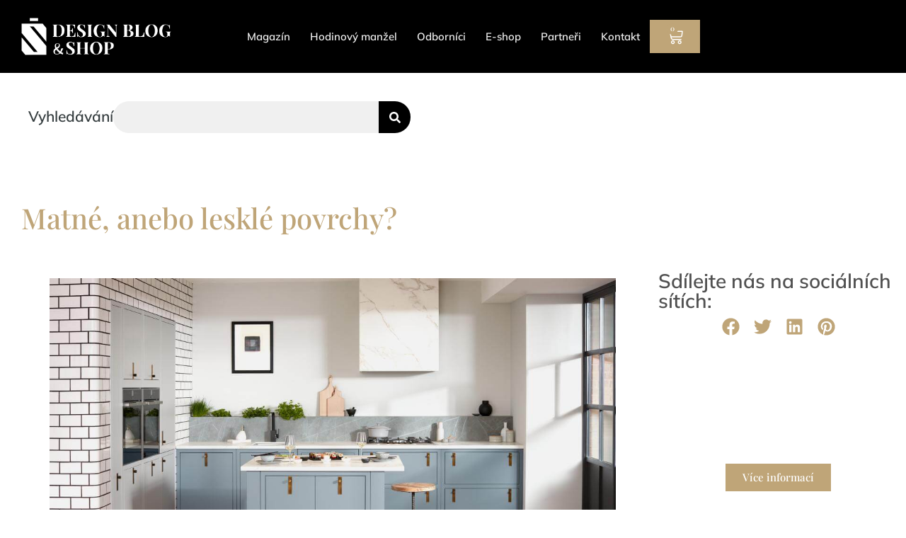

--- FILE ---
content_type: text/html; charset=UTF-8
request_url: https://soufek.com/matne-anebo-leskle-povrchy/
body_size: 35317
content:
<!doctype html><html lang="cs"><head><script data-no-optimize="1">var litespeed_docref=sessionStorage.getItem("litespeed_docref");litespeed_docref&&(Object.defineProperty(document,"referrer",{get:function(){return litespeed_docref}}),sessionStorage.removeItem("litespeed_docref"));</script> <meta charset="UTF-8"><meta name="viewport" content="width=device-width, initial-scale=1"><link rel="profile" href="https://gmpg.org/xfn/11"><meta name='robots' content='index, follow, max-image-preview:large, max-snippet:-1, max-video-preview:-1' /><title>Matné, anebo lesklé povrchy? - Soufek.com</title><link rel="canonical" href="https://soufek.com/matne-anebo-leskle-povrchy/" /><meta property="og:locale" content="cs_CZ" /><meta property="og:type" content="article" /><meta property="og:title" content="Matné, anebo lesklé povrchy? - Soufek.com" /><meta property="og:description" content="POŘÁD STEJNÁ PÍSNIČKA – JE LEPŠÍ MAT NEBO LESK? Pojďme se na to podívat jasně a stručně jednou pro vždy! Ať už se bavíme o nábytku nebo o volbě dlažby či obkladů, měli bychom si uvědomit základní vlastnosti lesklých i matných povrchů. LESK MAT DOJEM Lesk je skvělou volbou pro náročné domácí. Působí dojmem luxusu, [&hellip;]" /><meta property="og:url" content="https://soufek.com/matne-anebo-leskle-povrchy/" /><meta property="og:site_name" content="Soufek.com" /><meta property="article:publisher" content="https://www.facebook.com/soufekdesign" /><meta property="article:published_time" content="2023-02-11T08:48:14+00:00" /><meta property="og:image" content="https://soufek.com/wp-content/uploads/2023/02/methode_times_prod_web_bin_0f8cf95a-df8b-11e9-8221-1b98fc56091e.jpg" /><meta property="og:image:width" content="1200" /><meta property="og:image:height" content="675" /><meta property="og:image:type" content="image/jpeg" /><meta name="author" content="kolesniktatiana1@gmail.com" /><meta name="twitter:card" content="summary_large_image" /><meta name="twitter:creator" content="@Soufekcom" /><meta name="twitter:site" content="@Soufekcom" /><meta name="twitter:label1" content="Napsal(a)" /><meta name="twitter:data1" content="kolesniktatiana1@gmail.com" /><meta name="twitter:label2" content="Odhadovaná doba čtení" /><meta name="twitter:data2" content="1 minuta" /> <script type="application/ld+json" class="yoast-schema-graph">{"@context":"https://schema.org","@graph":[{"@type":"Article","@id":"https://soufek.com/matne-anebo-leskle-povrchy/#article","isPartOf":{"@id":"https://soufek.com/matne-anebo-leskle-povrchy/"},"author":{"name":"kolesniktatiana1@gmail.com","@id":"https://soufek.com/#/schema/person/94fa33cab4c882c765592bd27b371633"},"headline":"Matné, anebo lesklé povrchy?","datePublished":"2023-02-11T08:48:14+00:00","mainEntityOfPage":{"@id":"https://soufek.com/matne-anebo-leskle-povrchy/"},"wordCount":249,"publisher":{"@id":"https://soufek.com/#organization"},"image":{"@id":"https://soufek.com/matne-anebo-leskle-povrchy/#primaryimage"},"thumbnailUrl":"https://soufek.com/wp-content/uploads/2023/02/methode_times_prod_web_bin_0f8cf95a-df8b-11e9-8221-1b98fc56091e.jpg","keywords":["povrchy","rady","tipy"],"articleSection":["Inspirace a realizace","Novinky"],"inLanguage":"cs"},{"@type":"WebPage","@id":"https://soufek.com/matne-anebo-leskle-povrchy/","url":"https://soufek.com/matne-anebo-leskle-povrchy/","name":"Matné, anebo lesklé povrchy? - Soufek.com","isPartOf":{"@id":"https://soufek.com/#website"},"primaryImageOfPage":{"@id":"https://soufek.com/matne-anebo-leskle-povrchy/#primaryimage"},"image":{"@id":"https://soufek.com/matne-anebo-leskle-povrchy/#primaryimage"},"thumbnailUrl":"https://soufek.com/wp-content/uploads/2023/02/methode_times_prod_web_bin_0f8cf95a-df8b-11e9-8221-1b98fc56091e.jpg","datePublished":"2023-02-11T08:48:14+00:00","breadcrumb":{"@id":"https://soufek.com/matne-anebo-leskle-povrchy/#breadcrumb"},"inLanguage":"cs","potentialAction":[{"@type":"ReadAction","target":["https://soufek.com/matne-anebo-leskle-povrchy/"]}]},{"@type":"ImageObject","inLanguage":"cs","@id":"https://soufek.com/matne-anebo-leskle-povrchy/#primaryimage","url":"https://soufek.com/wp-content/uploads/2023/02/methode_times_prod_web_bin_0f8cf95a-df8b-11e9-8221-1b98fc56091e.jpg","contentUrl":"https://soufek.com/wp-content/uploads/2023/02/methode_times_prod_web_bin_0f8cf95a-df8b-11e9-8221-1b98fc56091e.jpg","width":1200,"height":675},{"@type":"BreadcrumbList","@id":"https://soufek.com/matne-anebo-leskle-povrchy/#breadcrumb","itemListElement":[{"@type":"ListItem","position":1,"name":"Domů","item":"https://soufek.com/"},{"@type":"ListItem","position":2,"name":"Matné, anebo lesklé povrchy?"}]},{"@type":"WebSite","@id":"https://soufek.com/#website","url":"https://soufek.com/","name":"Soufek.com","description":"Design blog o interiérech a exteriérech","publisher":{"@id":"https://soufek.com/#organization"},"alternateName":"Design blog","potentialAction":[{"@type":"SearchAction","target":{"@type":"EntryPoint","urlTemplate":"https://soufek.com/?s={search_term_string}"},"query-input":{"@type":"PropertyValueSpecification","valueRequired":true,"valueName":"search_term_string"}}],"inLanguage":"cs"},{"@type":"Organization","@id":"https://soufek.com/#organization","name":"Fresh Online s.r.o.","url":"https://soufek.com/","logo":{"@type":"ImageObject","inLanguage":"cs","@id":"https://soufek.com/#/schema/logo/image/","url":"https://soufek.com/wp-content/uploads/2021/11/fax-soufek-new.jpg","contentUrl":"https://soufek.com/wp-content/uploads/2021/11/fax-soufek-new.jpg","width":205,"height":205,"caption":"Fresh Online s.r.o."},"image":{"@id":"https://soufek.com/#/schema/logo/image/"},"sameAs":["https://www.facebook.com/soufekdesign","https://x.com/Soufekcom","https://www.linkedin.com/company/soufek-com/","https://www.instagram.com/soufekcom/"]},{"@type":"Person","@id":"https://soufek.com/#/schema/person/94fa33cab4c882c765592bd27b371633","name":"kolesniktatiana1@gmail.com","url":"https://soufek.com/author/kolesniktatiana1gmail-com/"}]}</script> <link rel='dns-prefetch' href='//capi-automation.s3.us-east-2.amazonaws.com' /><link rel='dns-prefetch' href='//www.googletagmanager.com' /><link rel='dns-prefetch' href='//pagead2.googlesyndication.com' /><link rel="alternate" type="application/rss+xml" title="Soufek.com &raquo; RSS zdroj" href="https://soufek.com/feed/" /><link rel="alternate" type="application/rss+xml" title="Soufek.com &raquo; RSS komentářů" href="https://soufek.com/comments/feed/" /><link rel="alternate" title="oEmbed (JSON)" type="application/json+oembed" href="https://soufek.com/wp-json/oembed/1.0/embed?url=https%3A%2F%2Fsoufek.com%2Fmatne-anebo-leskle-povrchy%2F" /><link rel="alternate" title="oEmbed (XML)" type="text/xml+oembed" href="https://soufek.com/wp-json/oembed/1.0/embed?url=https%3A%2F%2Fsoufek.com%2Fmatne-anebo-leskle-povrchy%2F&#038;format=xml" /><style id='wp-img-auto-sizes-contain-inline-css'>img:is([sizes=auto i],[sizes^="auto," i]){contain-intrinsic-size:3000px 1500px}
/*# sourceURL=wp-img-auto-sizes-contain-inline-css */</style><link data-optimized="2" rel="stylesheet" href="https://soufek.com/wp-content/litespeed/css/f4806c6ed7f42e7eea8ad20e2997ed59.css?ver=98286" /><style id='global-styles-inline-css'>:root{--wp--preset--aspect-ratio--square: 1;--wp--preset--aspect-ratio--4-3: 4/3;--wp--preset--aspect-ratio--3-4: 3/4;--wp--preset--aspect-ratio--3-2: 3/2;--wp--preset--aspect-ratio--2-3: 2/3;--wp--preset--aspect-ratio--16-9: 16/9;--wp--preset--aspect-ratio--9-16: 9/16;--wp--preset--color--black: #000000;--wp--preset--color--cyan-bluish-gray: #abb8c3;--wp--preset--color--white: #ffffff;--wp--preset--color--pale-pink: #f78da7;--wp--preset--color--vivid-red: #cf2e2e;--wp--preset--color--luminous-vivid-orange: #ff6900;--wp--preset--color--luminous-vivid-amber: #fcb900;--wp--preset--color--light-green-cyan: #7bdcb5;--wp--preset--color--vivid-green-cyan: #00d084;--wp--preset--color--pale-cyan-blue: #8ed1fc;--wp--preset--color--vivid-cyan-blue: #0693e3;--wp--preset--color--vivid-purple: #9b51e0;--wp--preset--gradient--vivid-cyan-blue-to-vivid-purple: linear-gradient(135deg,rgb(6,147,227) 0%,rgb(155,81,224) 100%);--wp--preset--gradient--light-green-cyan-to-vivid-green-cyan: linear-gradient(135deg,rgb(122,220,180) 0%,rgb(0,208,130) 100%);--wp--preset--gradient--luminous-vivid-amber-to-luminous-vivid-orange: linear-gradient(135deg,rgb(252,185,0) 0%,rgb(255,105,0) 100%);--wp--preset--gradient--luminous-vivid-orange-to-vivid-red: linear-gradient(135deg,rgb(255,105,0) 0%,rgb(207,46,46) 100%);--wp--preset--gradient--very-light-gray-to-cyan-bluish-gray: linear-gradient(135deg,rgb(238,238,238) 0%,rgb(169,184,195) 100%);--wp--preset--gradient--cool-to-warm-spectrum: linear-gradient(135deg,rgb(74,234,220) 0%,rgb(151,120,209) 20%,rgb(207,42,186) 40%,rgb(238,44,130) 60%,rgb(251,105,98) 80%,rgb(254,248,76) 100%);--wp--preset--gradient--blush-light-purple: linear-gradient(135deg,rgb(255,206,236) 0%,rgb(152,150,240) 100%);--wp--preset--gradient--blush-bordeaux: linear-gradient(135deg,rgb(254,205,165) 0%,rgb(254,45,45) 50%,rgb(107,0,62) 100%);--wp--preset--gradient--luminous-dusk: linear-gradient(135deg,rgb(255,203,112) 0%,rgb(199,81,192) 50%,rgb(65,88,208) 100%);--wp--preset--gradient--pale-ocean: linear-gradient(135deg,rgb(255,245,203) 0%,rgb(182,227,212) 50%,rgb(51,167,181) 100%);--wp--preset--gradient--electric-grass: linear-gradient(135deg,rgb(202,248,128) 0%,rgb(113,206,126) 100%);--wp--preset--gradient--midnight: linear-gradient(135deg,rgb(2,3,129) 0%,rgb(40,116,252) 100%);--wp--preset--font-size--small: 13px;--wp--preset--font-size--medium: 20px;--wp--preset--font-size--large: 36px;--wp--preset--font-size--x-large: 42px;--wp--preset--spacing--20: 0.44rem;--wp--preset--spacing--30: 0.67rem;--wp--preset--spacing--40: 1rem;--wp--preset--spacing--50: 1.5rem;--wp--preset--spacing--60: 2.25rem;--wp--preset--spacing--70: 3.38rem;--wp--preset--spacing--80: 5.06rem;--wp--preset--shadow--natural: 6px 6px 9px rgba(0, 0, 0, 0.2);--wp--preset--shadow--deep: 12px 12px 50px rgba(0, 0, 0, 0.4);--wp--preset--shadow--sharp: 6px 6px 0px rgba(0, 0, 0, 0.2);--wp--preset--shadow--outlined: 6px 6px 0px -3px rgb(255, 255, 255), 6px 6px rgb(0, 0, 0);--wp--preset--shadow--crisp: 6px 6px 0px rgb(0, 0, 0);}:root { --wp--style--global--content-size: 800px;--wp--style--global--wide-size: 1200px; }:where(body) { margin: 0; }.wp-site-blocks > .alignleft { float: left; margin-right: 2em; }.wp-site-blocks > .alignright { float: right; margin-left: 2em; }.wp-site-blocks > .aligncenter { justify-content: center; margin-left: auto; margin-right: auto; }:where(.wp-site-blocks) > * { margin-block-start: 24px; margin-block-end: 0; }:where(.wp-site-blocks) > :first-child { margin-block-start: 0; }:where(.wp-site-blocks) > :last-child { margin-block-end: 0; }:root { --wp--style--block-gap: 24px; }:root :where(.is-layout-flow) > :first-child{margin-block-start: 0;}:root :where(.is-layout-flow) > :last-child{margin-block-end: 0;}:root :where(.is-layout-flow) > *{margin-block-start: 24px;margin-block-end: 0;}:root :where(.is-layout-constrained) > :first-child{margin-block-start: 0;}:root :where(.is-layout-constrained) > :last-child{margin-block-end: 0;}:root :where(.is-layout-constrained) > *{margin-block-start: 24px;margin-block-end: 0;}:root :where(.is-layout-flex){gap: 24px;}:root :where(.is-layout-grid){gap: 24px;}.is-layout-flow > .alignleft{float: left;margin-inline-start: 0;margin-inline-end: 2em;}.is-layout-flow > .alignright{float: right;margin-inline-start: 2em;margin-inline-end: 0;}.is-layout-flow > .aligncenter{margin-left: auto !important;margin-right: auto !important;}.is-layout-constrained > .alignleft{float: left;margin-inline-start: 0;margin-inline-end: 2em;}.is-layout-constrained > .alignright{float: right;margin-inline-start: 2em;margin-inline-end: 0;}.is-layout-constrained > .aligncenter{margin-left: auto !important;margin-right: auto !important;}.is-layout-constrained > :where(:not(.alignleft):not(.alignright):not(.alignfull)){max-width: var(--wp--style--global--content-size);margin-left: auto !important;margin-right: auto !important;}.is-layout-constrained > .alignwide{max-width: var(--wp--style--global--wide-size);}body .is-layout-flex{display: flex;}.is-layout-flex{flex-wrap: wrap;align-items: center;}.is-layout-flex > :is(*, div){margin: 0;}body .is-layout-grid{display: grid;}.is-layout-grid > :is(*, div){margin: 0;}body{padding-top: 0px;padding-right: 0px;padding-bottom: 0px;padding-left: 0px;}a:where(:not(.wp-element-button)){text-decoration: underline;}:root :where(.wp-element-button, .wp-block-button__link){background-color: #32373c;border-width: 0;color: #fff;font-family: inherit;font-size: inherit;font-style: inherit;font-weight: inherit;letter-spacing: inherit;line-height: inherit;padding-top: calc(0.667em + 2px);padding-right: calc(1.333em + 2px);padding-bottom: calc(0.667em + 2px);padding-left: calc(1.333em + 2px);text-decoration: none;text-transform: inherit;}.has-black-color{color: var(--wp--preset--color--black) !important;}.has-cyan-bluish-gray-color{color: var(--wp--preset--color--cyan-bluish-gray) !important;}.has-white-color{color: var(--wp--preset--color--white) !important;}.has-pale-pink-color{color: var(--wp--preset--color--pale-pink) !important;}.has-vivid-red-color{color: var(--wp--preset--color--vivid-red) !important;}.has-luminous-vivid-orange-color{color: var(--wp--preset--color--luminous-vivid-orange) !important;}.has-luminous-vivid-amber-color{color: var(--wp--preset--color--luminous-vivid-amber) !important;}.has-light-green-cyan-color{color: var(--wp--preset--color--light-green-cyan) !important;}.has-vivid-green-cyan-color{color: var(--wp--preset--color--vivid-green-cyan) !important;}.has-pale-cyan-blue-color{color: var(--wp--preset--color--pale-cyan-blue) !important;}.has-vivid-cyan-blue-color{color: var(--wp--preset--color--vivid-cyan-blue) !important;}.has-vivid-purple-color{color: var(--wp--preset--color--vivid-purple) !important;}.has-black-background-color{background-color: var(--wp--preset--color--black) !important;}.has-cyan-bluish-gray-background-color{background-color: var(--wp--preset--color--cyan-bluish-gray) !important;}.has-white-background-color{background-color: var(--wp--preset--color--white) !important;}.has-pale-pink-background-color{background-color: var(--wp--preset--color--pale-pink) !important;}.has-vivid-red-background-color{background-color: var(--wp--preset--color--vivid-red) !important;}.has-luminous-vivid-orange-background-color{background-color: var(--wp--preset--color--luminous-vivid-orange) !important;}.has-luminous-vivid-amber-background-color{background-color: var(--wp--preset--color--luminous-vivid-amber) !important;}.has-light-green-cyan-background-color{background-color: var(--wp--preset--color--light-green-cyan) !important;}.has-vivid-green-cyan-background-color{background-color: var(--wp--preset--color--vivid-green-cyan) !important;}.has-pale-cyan-blue-background-color{background-color: var(--wp--preset--color--pale-cyan-blue) !important;}.has-vivid-cyan-blue-background-color{background-color: var(--wp--preset--color--vivid-cyan-blue) !important;}.has-vivid-purple-background-color{background-color: var(--wp--preset--color--vivid-purple) !important;}.has-black-border-color{border-color: var(--wp--preset--color--black) !important;}.has-cyan-bluish-gray-border-color{border-color: var(--wp--preset--color--cyan-bluish-gray) !important;}.has-white-border-color{border-color: var(--wp--preset--color--white) !important;}.has-pale-pink-border-color{border-color: var(--wp--preset--color--pale-pink) !important;}.has-vivid-red-border-color{border-color: var(--wp--preset--color--vivid-red) !important;}.has-luminous-vivid-orange-border-color{border-color: var(--wp--preset--color--luminous-vivid-orange) !important;}.has-luminous-vivid-amber-border-color{border-color: var(--wp--preset--color--luminous-vivid-amber) !important;}.has-light-green-cyan-border-color{border-color: var(--wp--preset--color--light-green-cyan) !important;}.has-vivid-green-cyan-border-color{border-color: var(--wp--preset--color--vivid-green-cyan) !important;}.has-pale-cyan-blue-border-color{border-color: var(--wp--preset--color--pale-cyan-blue) !important;}.has-vivid-cyan-blue-border-color{border-color: var(--wp--preset--color--vivid-cyan-blue) !important;}.has-vivid-purple-border-color{border-color: var(--wp--preset--color--vivid-purple) !important;}.has-vivid-cyan-blue-to-vivid-purple-gradient-background{background: var(--wp--preset--gradient--vivid-cyan-blue-to-vivid-purple) !important;}.has-light-green-cyan-to-vivid-green-cyan-gradient-background{background: var(--wp--preset--gradient--light-green-cyan-to-vivid-green-cyan) !important;}.has-luminous-vivid-amber-to-luminous-vivid-orange-gradient-background{background: var(--wp--preset--gradient--luminous-vivid-amber-to-luminous-vivid-orange) !important;}.has-luminous-vivid-orange-to-vivid-red-gradient-background{background: var(--wp--preset--gradient--luminous-vivid-orange-to-vivid-red) !important;}.has-very-light-gray-to-cyan-bluish-gray-gradient-background{background: var(--wp--preset--gradient--very-light-gray-to-cyan-bluish-gray) !important;}.has-cool-to-warm-spectrum-gradient-background{background: var(--wp--preset--gradient--cool-to-warm-spectrum) !important;}.has-blush-light-purple-gradient-background{background: var(--wp--preset--gradient--blush-light-purple) !important;}.has-blush-bordeaux-gradient-background{background: var(--wp--preset--gradient--blush-bordeaux) !important;}.has-luminous-dusk-gradient-background{background: var(--wp--preset--gradient--luminous-dusk) !important;}.has-pale-ocean-gradient-background{background: var(--wp--preset--gradient--pale-ocean) !important;}.has-electric-grass-gradient-background{background: var(--wp--preset--gradient--electric-grass) !important;}.has-midnight-gradient-background{background: var(--wp--preset--gradient--midnight) !important;}.has-small-font-size{font-size: var(--wp--preset--font-size--small) !important;}.has-medium-font-size{font-size: var(--wp--preset--font-size--medium) !important;}.has-large-font-size{font-size: var(--wp--preset--font-size--large) !important;}.has-x-large-font-size{font-size: var(--wp--preset--font-size--x-large) !important;}
:root :where(.wp-block-pullquote){font-size: 1.5em;line-height: 1.6;}
/*# sourceURL=global-styles-inline-css */</style><style id='woocommerce-inline-inline-css'>.woocommerce form .form-row .required { visibility: visible; }
/*# sourceURL=woocommerce-inline-inline-css */</style><style id='elementor-frontend-inline-css'>.elementor-kit-837{--e-global-color-primary:#505050;--e-global-color-secondary:#F0F0F0;--e-global-color-text:#505050;--e-global-color-accent:#BFA578;--e-global-color-d7014f9:#FFFFFF;--e-global-typography-primary-font-family:"Mulish";--e-global-typography-primary-font-weight:600;--e-global-typography-secondary-font-family:"Playfair Display";--e-global-typography-secondary-font-weight:500;--e-global-typography-text-font-family:"Mulish";--e-global-typography-text-font-weight:400;--e-global-typography-accent-font-family:"Playfair Display";--e-global-typography-accent-font-weight:500;background-color:#FFFFFF;color:#373F41;font-family:"Mulish", Sans-serif;font-size:15px;font-weight:400;}.elementor-kit-837 button,.elementor-kit-837 input[type="button"],.elementor-kit-837 input[type="submit"],.elementor-kit-837 .elementor-button{background-color:var( --e-global-color-accent );font-family:var( --e-global-typography-secondary-font-family ), Sans-serif;font-weight:var( --e-global-typography-secondary-font-weight );color:var( --e-global-color-d7014f9 );border-style:none;border-radius:0px 0px 0px 0px;}.elementor-kit-837 button:hover,.elementor-kit-837 button:focus,.elementor-kit-837 input[type="button"]:hover,.elementor-kit-837 input[type="button"]:focus,.elementor-kit-837 input[type="submit"]:hover,.elementor-kit-837 input[type="submit"]:focus,.elementor-kit-837 .elementor-button:hover,.elementor-kit-837 .elementor-button:focus{background-color:var( --e-global-color-text );color:#505050;border-style:none;border-radius:0px 0px 0px 0px;}.elementor-kit-837 e-page-transition{background-color:#FFBC7D;}.elementor-kit-837 a{color:var( --e-global-color-text );font-family:var( --e-global-typography-primary-font-family ), Sans-serif;font-weight:var( --e-global-typography-primary-font-weight );}.elementor-kit-837 h1{color:var( --e-global-color-text );font-family:var( --e-global-typography-accent-font-family ), Sans-serif;font-weight:var( --e-global-typography-accent-font-weight );}.elementor-kit-837 h2{color:var( --e-global-color-text );font-family:var( --e-global-typography-secondary-font-family ), Sans-serif;font-weight:var( --e-global-typography-secondary-font-weight );}.elementor-kit-837 h3{color:var( --e-global-color-text );font-family:var( --e-global-typography-primary-font-family ), Sans-serif;font-weight:var( --e-global-typography-primary-font-weight );}.elementor-kit-837 h4{color:var( --e-global-color-text );font-family:var( --e-global-typography-primary-font-family ), Sans-serif;font-weight:var( --e-global-typography-primary-font-weight );}.elementor-kit-837 h5{color:var( --e-global-color-text );font-family:var( --e-global-typography-primary-font-family ), Sans-serif;font-weight:var( --e-global-typography-primary-font-weight );}.elementor-kit-837 h6{font-family:var( --e-global-typography-primary-font-family ), Sans-serif;font-weight:var( --e-global-typography-primary-font-weight );}.elementor-section.elementor-section-boxed > .elementor-container{max-width:1280px;}.e-con{--container-max-width:1280px;}.elementor-widget:not(:last-child){--kit-widget-spacing:20px;}.elementor-element{--widgets-spacing:20px 20px;--widgets-spacing-row:20px;--widgets-spacing-column:20px;}{}h1.entry-title{display:var(--page-title-display);}.site-header .site-branding{flex-direction:column;align-items:stretch;}.site-header{padding-inline-end:0px;padding-inline-start:0px;}.site-footer .site-branding{flex-direction:column;align-items:stretch;}@media(max-width:1024px){.elementor-section.elementor-section-boxed > .elementor-container{max-width:1024px;}.e-con{--container-max-width:1024px;}}@media(max-width:767px){.elementor-section.elementor-section-boxed > .elementor-container{max-width:767px;}.e-con{--container-max-width:767px;}}/* Start custom CSS */a {font-family: Mulish; color: #505050;}

.woocommerce a.button.alt, .woocommerce button.button.alt, .woocommerce input.button.alt {background-color: #505050;}

.woocommerce a.button.alt:hover, .woocommerce button.button.alt:hover, .woocommerce input.button.alt:hover {background-color: #BFA578;}

.woocommerce-message, .woocommerce-message--info, .woocommerce-Message, .woocommerce-Message--info,  .woocommerce-info {border-top-color: #BFA578;}
.woocommerce-info::before{color: #BFA578;}

.woocommerce-info a{color: #BFA578;}

.woocommerce .product .images img{
    max-height: 600px;
    width: 100%;
    overflow: hidden; 
    object-fit: contain;
}


.woocommerce div.product.elementor .quantity+.button{margin-right: 10px;}


/*auction*/
.elementor-1160 .elementor-element.elementor-element-6c44059 .quantity .qty{width: auto; margin: 0px 10px 10px 0px;
}

/*.yith-wcact-timeleft-default{display: none;}*/

/*.timetito{display:flex;}*/

/*.ywcact-bid-form{*/
/*    margin:0;*/
/*    margin-left: 2em;}*//* End custom CSS */
.elementor-1169 .elementor-element.elementor-element-1ee81dc{--display:flex;--min-height:85px;--flex-direction:row;--container-widget-width:initial;--container-widget-height:100%;--container-widget-flex-grow:1;--container-widget-align-self:stretch;--flex-wrap-mobile:wrap;--justify-content:space-between;--gap:20px 20px;--row-gap:20px;--column-gap:20px;--padding-top:10px;--padding-bottom:10px;--padding-left:10px;--padding-right:10px;}.elementor-1169 .elementor-element.elementor-element-1ee81dc:not(.elementor-motion-effects-element-type-background), .elementor-1169 .elementor-element.elementor-element-1ee81dc > .elementor-motion-effects-container > .elementor-motion-effects-layer{background-color:#000000;}.elementor-1169 .elementor-element.elementor-element-9bd44dd{--display:flex;--justify-content:center;}.elementor-1169 .elementor-element.elementor-element-bec46c7 img{width:100%;}.elementor-1169 .elementor-element.elementor-element-d8416ff{--display:flex;--flex-direction:row;--container-widget-width:initial;--container-widget-height:100%;--container-widget-flex-grow:1;--container-widget-align-self:stretch;--flex-wrap-mobile:wrap;--justify-content:flex-end;}.elementor-1169 .elementor-element.elementor-element-d8416ff.e-con{--flex-grow:0;--flex-shrink:0;}.elementor-1169 .elementor-element.elementor-element-ce7d415.elementor-element{--align-self:center;}.elementor-1169 .elementor-element.elementor-element-ce7d415 .elementor-menu-toggle{margin-left:auto;}.elementor-1169 .elementor-element.elementor-element-ce7d415 .elementor-nav-menu--main .elementor-item{color:var( --e-global-color-secondary );fill:var( --e-global-color-secondary );padding-left:14px;padding-right:14px;}.elementor-1169 .elementor-element.elementor-element-ce7d415 .elementor-nav-menu--main .elementor-item:hover,
					.elementor-1169 .elementor-element.elementor-element-ce7d415 .elementor-nav-menu--main .elementor-item.elementor-item-active,
					.elementor-1169 .elementor-element.elementor-element-ce7d415 .elementor-nav-menu--main .elementor-item.highlighted,
					.elementor-1169 .elementor-element.elementor-element-ce7d415 .elementor-nav-menu--main .elementor-item:focus{color:#BFA578;fill:#BFA578;}.elementor-1169 .elementor-element.elementor-element-ce7d415 .elementor-nav-menu--main:not(.e--pointer-framed) .elementor-item:before,
					.elementor-1169 .elementor-element.elementor-element-ce7d415 .elementor-nav-menu--main:not(.e--pointer-framed) .elementor-item:after{background-color:var( --e-global-color-accent );}.elementor-1169 .elementor-element.elementor-element-ce7d415 .e--pointer-framed .elementor-item:before,
					.elementor-1169 .elementor-element.elementor-element-ce7d415 .e--pointer-framed .elementor-item:after{border-color:var( --e-global-color-accent );}.elementor-1169 .elementor-element.elementor-element-ce7d415 .elementor-nav-menu--dropdown{background-color:#F0F0F0;}.elementor-1169 .elementor-element.elementor-element-ce7d415 .elementor-nav-menu--dropdown .elementor-item, .elementor-1169 .elementor-element.elementor-element-ce7d415 .elementor-nav-menu--dropdown  .elementor-sub-item{font-family:var( --e-global-typography-primary-font-family ), Sans-serif;font-weight:var( --e-global-typography-primary-font-weight );}.elementor-1169 .elementor-element.elementor-element-ce7d415 .elementor-nav-menu--main .elementor-nav-menu--dropdown, .elementor-1169 .elementor-element.elementor-element-ce7d415 .elementor-nav-menu__container.elementor-nav-menu--dropdown{box-shadow:0px 7px 10px 0px rgba(0, 0, 0, 0.16);}.elementor-1169 .elementor-element.elementor-element-ce7d415 div.elementor-menu-toggle{color:var( --e-global-color-secondary );}.elementor-1169 .elementor-element.elementor-element-ce7d415 div.elementor-menu-toggle svg{fill:var( --e-global-color-secondary );}.elementor-1169 .elementor-element.elementor-element-ce7d415 div.elementor-menu-toggle:hover, .elementor-1169 .elementor-element.elementor-element-ce7d415 div.elementor-menu-toggle:focus{color:var( --e-global-color-accent );}.elementor-1169 .elementor-element.elementor-element-ce7d415 div.elementor-menu-toggle:hover svg, .elementor-1169 .elementor-element.elementor-element-ce7d415 div.elementor-menu-toggle:focus svg{fill:var( --e-global-color-accent );}.elementor-1169 .elementor-element.elementor-element-6b850b7.elementor-element{--align-self:center;}.elementor-1169 .elementor-element.elementor-element-6b850b7{--main-alignment:center;--divider-style:solid;--subtotal-divider-style:solid;--checkout-button-display:none;--cart-footer-layout:1fr;--elementor-remove-from-cart-button:none;--remove-from-cart-button:block;--toggle-button-icon-color:var( --e-global-color-d7014f9 );--toggle-button-background-color:#50505000;--toggle-button-icon-hover-color:var( --e-global-color-accent );--toggle-button-hover-background-color:#50505000;--toggle-button-border-width:0px;--toggle-icon-size:23px;--items-indicator-background-color:var( --e-global-color-accent );--cart-border-style:none;--cart-close-button-color:var( --e-global-color-accent );--cart-close-button-hover-color:var( --e-global-color-primary );--remove-item-button-color:var( --e-global-color-accent );--remove-item-button-hover-color:var( --e-global-color-primary );--menu-cart-subtotal-color:var( --e-global-color-primary );--product-variations-color:var( --e-global-color-primary );--product-price-color:var( --e-global-color-accent );--view-cart-button-text-color:var( --e-global-color-d7014f9 );--view-cart-button-background-color:var( --e-global-color-accent );--view-cart-button-hover-text-color:var( --e-global-color-primary );--view-cart-button-hover-background-color:var( --e-global-color-accent );--empty-message-color:var( --e-global-color-primary );}.elementor-1169 .elementor-element.elementor-element-6b850b7 .elementor-menu-cart__subtotal{font-family:var( --e-global-typography-primary-font-family ), Sans-serif;font-weight:var( --e-global-typography-primary-font-weight );}.elementor-1169 .elementor-element.elementor-element-6b850b7 .widget_shopping_cart_content{--subtotal-divider-left-width:0;--subtotal-divider-right-width:0;}.elementor-1169 .elementor-element.elementor-element-6b850b7 .elementor-menu-cart__product-name a{font-family:var( --e-global-typography-primary-font-family ), Sans-serif;font-weight:var( --e-global-typography-primary-font-weight );color:var( --e-global-color-primary );}.elementor-1169 .elementor-element.elementor-element-6b850b7 .elementor-menu-cart__product .variation{font-family:var( --e-global-typography-primary-font-family ), Sans-serif;font-weight:var( --e-global-typography-primary-font-weight );}.elementor-1169 .elementor-element.elementor-element-6b850b7 .elementor-menu-cart__product-price{font-family:var( --e-global-typography-primary-font-family ), Sans-serif;font-weight:var( --e-global-typography-primary-font-weight );}.elementor-1169 .elementor-element.elementor-element-6b850b7 .elementor-menu-cart__product-price .product-quantity{color:var( --e-global-color-accent );font-family:var( --e-global-typography-primary-font-family ), Sans-serif;font-weight:var( --e-global-typography-primary-font-weight );}.elementor-1169 .elementor-element.elementor-element-6b850b7 .elementor-menu-cart__footer-buttons a.elementor-button--view-cart{font-family:var( --e-global-typography-secondary-font-family ), Sans-serif;font-weight:var( --e-global-typography-secondary-font-weight );border-radius:0px 0px 0px 0px;}.elementor-1169 .elementor-element.elementor-element-6b850b7 .woocommerce-mini-cart__empty-message{font-family:var( --e-global-typography-primary-font-family ), Sans-serif;font-weight:var( --e-global-typography-primary-font-weight );}.elementor-1169 .elementor-element.elementor-element-2c799c4{--display:flex;--flex-direction:column;--container-widget-width:calc( ( 1 - var( --container-widget-flex-grow ) ) * 100% );--container-widget-height:initial;--container-widget-flex-grow:0;--container-widget-align-self:initial;--flex-wrap-mobile:wrap;--align-items:center;--padding-top:30px;--padding-bottom:30px;--padding-left:30px;--padding-right:30px;}.elementor-1169 .elementor-element.elementor-element-4673a1f{--display:flex;--flex-direction:row;--container-widget-width:initial;--container-widget-height:100%;--container-widget-flex-grow:1;--container-widget-align-self:stretch;--flex-wrap-mobile:wrap;--justify-content:center;}.elementor-1169 .elementor-element.elementor-element-20c30ec.elementor-element{--align-self:center;}.elementor-1169 .elementor-element.elementor-element-20c30ec .elementor-heading-title{font-family:"Mulish", Sans-serif;font-size:21px;font-weight:600;}.elementor-1169 .elementor-element.elementor-element-8a926fe{width:var( --container-widget-width, 35% );max-width:35%;--container-widget-width:35%;--container-widget-flex-grow:0;}.elementor-1169 .elementor-element.elementor-element-8a926fe.elementor-element{--flex-grow:0;--flex-shrink:0;}.elementor-1169 .elementor-element.elementor-element-8a926fe .elementor-search-form__container{min-height:45px;}.elementor-1169 .elementor-element.elementor-element-8a926fe .elementor-search-form__submit{min-width:calc( 1 * 45px );background-color:#000000;}body:not(.rtl) .elementor-1169 .elementor-element.elementor-element-8a926fe .elementor-search-form__icon{padding-left:calc(45px / 3);}body.rtl .elementor-1169 .elementor-element.elementor-element-8a926fe .elementor-search-form__icon{padding-right:calc(45px / 3);}.elementor-1169 .elementor-element.elementor-element-8a926fe .elementor-search-form__input, .elementor-1169 .elementor-element.elementor-element-8a926fe.elementor-search-form--button-type-text .elementor-search-form__submit{padding-left:calc(45px / 3);padding-right:calc(45px / 3);}.elementor-1169 .elementor-element.elementor-element-8a926fe .elementor-search-form__input,
					.elementor-1169 .elementor-element.elementor-element-8a926fe .elementor-search-form__icon,
					.elementor-1169 .elementor-element.elementor-element-8a926fe .elementor-lightbox .dialog-lightbox-close-button,
					.elementor-1169 .elementor-element.elementor-element-8a926fe .elementor-lightbox .dialog-lightbox-close-button:hover,
					.elementor-1169 .elementor-element.elementor-element-8a926fe.elementor-search-form--skin-full_screen input[type="search"].elementor-search-form__input{color:var( --e-global-color-primary );fill:var( --e-global-color-primary );}.elementor-1169 .elementor-element.elementor-element-8a926fe:not(.elementor-search-form--skin-full_screen) .elementor-search-form__container{background-color:var( --e-global-color-secondary );border-radius:35px;}.elementor-1169 .elementor-element.elementor-element-8a926fe.elementor-search-form--skin-full_screen input[type="search"].elementor-search-form__input{background-color:var( --e-global-color-secondary );border-radius:35px;}.elementor-1169 .elementor-element.elementor-element-8a926fe:not(.elementor-search-form--skin-full_screen) .elementor-search-form--focus .elementor-search-form__input,
					.elementor-1169 .elementor-element.elementor-element-8a926fe .elementor-search-form--focus .elementor-search-form__icon,
					.elementor-1169 .elementor-element.elementor-element-8a926fe .elementor-lightbox .dialog-lightbox-close-button:hover,
					.elementor-1169 .elementor-element.elementor-element-8a926fe.elementor-search-form--skin-full_screen input[type="search"].elementor-search-form__input:focus{color:var( --e-global-color-secondary );fill:var( --e-global-color-secondary );}.elementor-1169 .elementor-element.elementor-element-8a926fe:not(.elementor-search-form--skin-full_screen) .elementor-search-form--focus .elementor-search-form__container{background-color:var( --e-global-color-primary );}.elementor-1169 .elementor-element.elementor-element-8a926fe.elementor-search-form--skin-full_screen input[type="search"].elementor-search-form__input:focus{background-color:var( --e-global-color-primary );}.elementor-1169 .elementor-element.elementor-element-8a926fe .elementor-search-form__submit:hover{background-color:var( --e-global-color-accent );}.elementor-1169 .elementor-element.elementor-element-8a926fe .elementor-search-form__submit:focus{background-color:var( --e-global-color-accent );}.elementor-theme-builder-content-area{height:400px;}.elementor-location-header:before, .elementor-location-footer:before{content:"";display:table;clear:both;}@media(max-width:1024px){.elementor-1169 .elementor-element.elementor-element-1ee81dc{--justify-content:center;}}@media(max-width:767px){.elementor-1169 .elementor-element.elementor-element-1ee81dc{--flex-direction:row;--container-widget-width:initial;--container-widget-height:100%;--container-widget-flex-grow:1;--container-widget-align-self:stretch;--flex-wrap-mobile:wrap;--justify-content:space-between;--flex-wrap:wrap;--padding-top:0px;--padding-bottom:0px;--padding-left:0px;--padding-right:0px;}.elementor-1169 .elementor-element.elementor-element-9bd44dd{--width:47%;}.elementor-1169 .elementor-element.elementor-element-bec46c7{padding:5px 5px 5px 5px;}.elementor-1169 .elementor-element.elementor-element-d8416ff{--width:47%;--gap:10px 10px;--row-gap:10px;--column-gap:10px;}.elementor-1169 .elementor-element.elementor-element-d8416ff.e-con{--order:99999 /* order end hack */;}.elementor-1169 .elementor-element.elementor-element-ce7d415{padding:0px 10px 0px 0px;}.elementor-1169 .elementor-element.elementor-element-ce7d415.elementor-element{--order:99999 /* order end hack */;}.elementor-1169 .elementor-element.elementor-element-6b850b7{width:var( --container-widget-width, 40% );max-width:40%;--container-widget-width:40%;--container-widget-flex-grow:0;}.elementor-1169 .elementor-element.elementor-element-4673a1f{--padding-top:0px;--padding-bottom:0px;--padding-left:0px;--padding-right:0px;}.elementor-1169 .elementor-element.elementor-element-8a926fe{padding:10px 10px 10px 10px;--container-widget-width:100%;--container-widget-flex-grow:0;width:var( --container-widget-width, 100% );max-width:100%;}}@media(min-width:768px){.elementor-1169 .elementor-element.elementor-element-9bd44dd{--width:20%;}.elementor-1169 .elementor-element.elementor-element-d8416ff{--width:75%;}}@media(max-width:1024px) and (min-width:768px){.elementor-1169 .elementor-element.elementor-element-d8416ff{--width:34%;}}
.elementor-1172 .elementor-element.elementor-element-7a9e3267{--display:flex;--flex-direction:column;--container-widget-width:100%;--container-widget-height:initial;--container-widget-flex-grow:0;--container-widget-align-self:initial;--flex-wrap-mobile:wrap;border-style:solid;--border-style:solid;border-width:2px 0px 0px 0px;--border-top-width:2px;--border-right-width:0px;--border-bottom-width:0px;--border-left-width:0px;border-color:var( --e-global-color-accent );--border-color:var( --e-global-color-accent );--padding-top:40px;--padding-bottom:40px;--padding-left:40px;--padding-right:40px;}.elementor-1172 .elementor-element.elementor-element-281cbdd3{--display:flex;--flex-direction:column;--container-widget-width:100%;--container-widget-height:initial;--container-widget-flex-grow:0;--container-widget-align-self:initial;--flex-wrap-mobile:wrap;--justify-content:center;--margin-top:0em;--margin-bottom:0em;--margin-left:0em;--margin-right:0em;}.elementor-1172 .elementor-element.elementor-element-173b3281{text-align:center;}.elementor-1172 .elementor-element.elementor-element-173b3281 .elementor-heading-title{font-family:var( --e-global-typography-secondary-font-family ), Sans-serif;font-weight:var( --e-global-typography-secondary-font-weight );color:var( --e-global-color-accent );}.elementor-1172 .elementor-element.elementor-element-5ea23b21{width:var( --container-widget-width, 80% );max-width:80%;--container-widget-width:80%;--container-widget-flex-grow:0;text-align:center;}.elementor-1172 .elementor-element.elementor-element-5ea23b21.elementor-element{--align-self:center;}.elementor-1172 .elementor-element.elementor-element-5ea23b21 .elementor-heading-title{font-family:var( --e-global-typography-text-font-family ), Sans-serif;font-weight:var( --e-global-typography-text-font-weight );color:var( --e-global-color-text );}.elementor-1172 .elementor-element.elementor-element-9c5eb31{--display:flex;--flex-direction:row;--container-widget-width:initial;--container-widget-height:100%;--container-widget-flex-grow:1;--container-widget-align-self:stretch;--flex-wrap-mobile:wrap;--gap:50px 50px;--row-gap:50px;--column-gap:50px;--padding-top:4%;--padding-bottom:4%;--padding-left:4%;--padding-right:4%;}.elementor-1172 .elementor-element.elementor-element-9c5eb31:not(.elementor-motion-effects-element-type-background), .elementor-1172 .elementor-element.elementor-element-9c5eb31 > .elementor-motion-effects-container > .elementor-motion-effects-layer{background-color:#F0F0F0;}.elementor-1172 .elementor-element.elementor-element-1834d31{--display:flex;}.elementor-1172 .elementor-element.elementor-element-b1fdd8e{margin:0px 0px calc(var(--kit-widget-spacing, 0px) + 0px) -10px;padding:0px 0px 0px 0px;text-align:start;}.elementor-1172 .elementor-element.elementor-element-b1fdd8e img{width:70%;filter:brightness( 30% ) contrast( 100% ) saturate( 100% ) blur( 0px ) hue-rotate( 0deg );}.elementor-1172 .elementor-element.elementor-element-9a03f43{font-family:"Mulish", Sans-serif;font-size:14px;color:#505050;}.elementor-1172 .elementor-element.elementor-element-a2be87c{--display:flex;--padding-top:0%;--padding-bottom:0%;--padding-left:0%;--padding-right:0%;}.elementor-1172 .elementor-element.elementor-element-9bdefa3 .elementor-repeater-item-32fdf71.elementor-social-icon{background-color:#FFFFFF00;}.elementor-1172 .elementor-element.elementor-element-9bdefa3 .elementor-repeater-item-32fdf71.elementor-social-icon i{color:#505050;}.elementor-1172 .elementor-element.elementor-element-9bdefa3 .elementor-repeater-item-32fdf71.elementor-social-icon svg{fill:#505050;}.elementor-1172 .elementor-element.elementor-element-9bdefa3 .elementor-repeater-item-f64f345.elementor-social-icon{background-color:#F7000000;}.elementor-1172 .elementor-element.elementor-element-9bdefa3 .elementor-repeater-item-f64f345.elementor-social-icon i{color:#505050;}.elementor-1172 .elementor-element.elementor-element-9bdefa3 .elementor-repeater-item-f64f345.elementor-social-icon svg{fill:#505050;}.elementor-1172 .elementor-element.elementor-element-9bdefa3 .elementor-repeater-item-c0a94d4.elementor-social-icon{background-color:#70262600;}.elementor-1172 .elementor-element.elementor-element-9bdefa3 .elementor-repeater-item-c0a94d4.elementor-social-icon i{color:#505050;}.elementor-1172 .elementor-element.elementor-element-9bdefa3 .elementor-repeater-item-c0a94d4.elementor-social-icon svg{fill:#505050;}.elementor-1172 .elementor-element.elementor-element-9bdefa3{--grid-template-columns:repeat(0, auto);text-align:center;--grid-column-gap:5px;--grid-row-gap:0px;}.elementor-1172 .elementor-element.elementor-element-1dea9ff{--display:flex;--padding-top:0%;--padding-bottom:0%;--padding-left:0%;--padding-right:0%;}.elementor-1172 .elementor-element.elementor-element-ee4a17a{margin:2% 0% calc(var(--kit-widget-spacing, 0px) + 0%) 0%;text-align:start;}.elementor-1172 .elementor-element.elementor-element-ee4a17a .elementor-heading-title{font-family:"Mulish", Sans-serif;font-size:20px;color:#505050;}.elementor-1172 .elementor-element.elementor-element-4579916 .elementor-heading-title{font-family:"Mulish", Sans-serif;font-size:14px;color:#505050;}.elementor-1172 .elementor-element.elementor-element-be5dc62{margin:0px 0px calc(var(--kit-widget-spacing, 0px) + 0px) 0px;--e-form-steps-indicators-spacing:20px;--e-form-steps-indicator-padding:30px;--e-form-steps-indicator-inactive-secondary-color:#ffffff;--e-form-steps-indicator-active-secondary-color:#ffffff;--e-form-steps-indicator-completed-secondary-color:#ffffff;--e-form-steps-divider-width:1px;--e-form-steps-divider-gap:10px;}.elementor-1172 .elementor-element.elementor-element-be5dc62 .elementor-field-group{padding-right:calc( 10px/2 );padding-left:calc( 10px/2 );margin-bottom:10px;}.elementor-1172 .elementor-element.elementor-element-be5dc62 .elementor-form-fields-wrapper{margin-left:calc( -10px/2 );margin-right:calc( -10px/2 );margin-bottom:-10px;}.elementor-1172 .elementor-element.elementor-element-be5dc62 .elementor-field-group.recaptcha_v3-bottomleft, .elementor-1172 .elementor-element.elementor-element-be5dc62 .elementor-field-group.recaptcha_v3-bottomright{margin-bottom:0;}body.rtl .elementor-1172 .elementor-element.elementor-element-be5dc62 .elementor-labels-inline .elementor-field-group > label{padding-left:0px;}body:not(.rtl) .elementor-1172 .elementor-element.elementor-element-be5dc62 .elementor-labels-inline .elementor-field-group > label{padding-right:0px;}body .elementor-1172 .elementor-element.elementor-element-be5dc62 .elementor-labels-above .elementor-field-group > label{padding-bottom:0px;}.elementor-1172 .elementor-element.elementor-element-be5dc62 .elementor-field-type-html{padding-bottom:0px;}.elementor-1172 .elementor-element.elementor-element-be5dc62 .elementor-field-group .elementor-field:not(.elementor-select-wrapper){background-color:#ffffff;border-width:0px 0px 0px 0px;}.elementor-1172 .elementor-element.elementor-element-be5dc62 .elementor-field-group .elementor-select-wrapper select{background-color:#ffffff;border-width:0px 0px 0px 0px;}.elementor-1172 .elementor-element.elementor-element-be5dc62 .e-form__buttons__wrapper__button-next{background-color:#505050;color:#F0F0F0;}.elementor-1172 .elementor-element.elementor-element-be5dc62 .elementor-button[type="submit"]{background-color:#505050;color:#F0F0F0;}.elementor-1172 .elementor-element.elementor-element-be5dc62 .elementor-button[type="submit"] svg *{fill:#F0F0F0;}.elementor-1172 .elementor-element.elementor-element-be5dc62 .e-form__buttons__wrapper__button-previous{color:#ffffff;}.elementor-1172 .elementor-element.elementor-element-be5dc62 .e-form__buttons__wrapper__button-next:hover{color:#ffffff;}.elementor-1172 .elementor-element.elementor-element-be5dc62 .elementor-button[type="submit"]:hover{color:#ffffff;}.elementor-1172 .elementor-element.elementor-element-be5dc62 .elementor-button[type="submit"]:hover svg *{fill:#ffffff;}.elementor-1172 .elementor-element.elementor-element-be5dc62 .e-form__buttons__wrapper__button-previous:hover{color:#ffffff;}.elementor-1172 .elementor-element.elementor-element-1f01732:not(.elementor-motion-effects-element-type-background), .elementor-1172 .elementor-element.elementor-element-1f01732 > .elementor-motion-effects-container > .elementor-motion-effects-layer{background-color:#FFFFFF;}.elementor-1172 .elementor-element.elementor-element-1f01732{transition:background 0.3s, border 0.3s, border-radius 0.3s, box-shadow 0.3s;}.elementor-1172 .elementor-element.elementor-element-1f01732 > .elementor-background-overlay{transition:background 0.3s, border-radius 0.3s, opacity 0.3s;}.elementor-1172 .elementor-element.elementor-element-413eea3{background-color:#FFFFFF;text-align:center;}.elementor-1172 .elementor-element.elementor-element-413eea3 .elementor-heading-title{font-family:"Mulish", Sans-serif;color:#505050;}.elementor-theme-builder-content-area{height:400px;}.elementor-location-header:before, .elementor-location-footer:before{content:"";display:table;clear:both;}@media(min-width:768px){.elementor-1172 .elementor-element.elementor-element-1834d31{--width:30.088%;}.elementor-1172 .elementor-element.elementor-element-a2be87c{--width:30%;}.elementor-1172 .elementor-element.elementor-element-1dea9ff{--width:30%;}}@media(max-width:767px){.elementor-1172 .elementor-element.elementor-element-173b3281{margin:0px 0px calc(var(--kit-widget-spacing, 0px) + 0px) 0px;padding:20px 20px 20px 20px;}.elementor-1172 .elementor-element.elementor-element-1834d31{--justify-content:center;--align-items:center;--container-widget-width:calc( ( 1 - var( --container-widget-flex-grow ) ) * 100% );}.elementor-1172 .elementor-element.elementor-element-9a03f43{text-align:start;}.elementor-1172 .elementor-element.elementor-element-ee4a17a{text-align:start;}}
.elementor-3388 .elementor-element.elementor-element-5f94c4aa{--display:flex;--flex-direction:row;--container-widget-width:initial;--container-widget-height:100%;--container-widget-flex-grow:1;--container-widget-align-self:stretch;--flex-wrap-mobile:wrap;--margin-top:2em;--margin-bottom:1em;--margin-left:0em;--margin-right:0em;}.elementor-3388 .elementor-element.elementor-element-6f5015d3{padding:20px 20px 20px 20px;}.elementor-3388 .elementor-element.elementor-element-6f5015d3 .elementor-heading-title{font-family:var( --e-global-typography-secondary-font-family ), Sans-serif;font-weight:var( --e-global-typography-secondary-font-weight );color:var( --e-global-color-accent );}.elementor-3388 .elementor-element.elementor-element-32d759e5{--display:flex;--flex-direction:row;--container-widget-width:calc( ( 1 - var( --container-widget-flex-grow ) ) * 100% );--container-widget-height:100%;--container-widget-flex-grow:1;--container-widget-align-self:stretch;--flex-wrap-mobile:wrap;--align-items:stretch;--gap:50px 50px;--row-gap:50px;--column-gap:50px;}.elementor-3388 .elementor-element.elementor-element-2d5cd213{--display:flex;--flex-direction:column;--container-widget-width:100%;--container-widget-height:initial;--container-widget-flex-grow:0;--container-widget-align-self:initial;--flex-wrap-mobile:wrap;}.elementor-3388 .elementor-element.elementor-element-2d5cd213.e-con{--flex-grow:0;--flex-shrink:0;}.elementor-3388 .elementor-element.elementor-element-aca2b9d{--display:flex;--padding-top:0px;--padding-bottom:0px;--padding-left:0px;--padding-right:0px;}.elementor-3388 .elementor-element.elementor-element-d042582{--alignment:center;--grid-side-margin:10px;--grid-column-gap:10px;--grid-row-gap:20px;--grid-bottom-margin:20px;--e-share-buttons-primary-color:#FFFFFF00;--e-share-buttons-secondary-color:var( --e-global-color-accent );}.elementor-3388 .elementor-element.elementor-element-d042582 .elementor-share-btn__icon{--e-share-buttons-icon-size:2.5em;}.elementor-3388 .elementor-element.elementor-element-d31eedd .elementor-cta__content-item{transition-duration:1000ms;}.elementor-3388 .elementor-element.elementor-element-d31eedd.elementor-cta--sequenced-animation .elementor-cta__content-item:nth-child(2){transition-delay:calc( 1000ms / 3 );}.elementor-3388 .elementor-element.elementor-element-d31eedd.elementor-cta--sequenced-animation .elementor-cta__content-item:nth-child(3){transition-delay:calc( ( 1000ms / 3 ) * 2 );}.elementor-3388 .elementor-element.elementor-element-d31eedd.elementor-cta--sequenced-animation .elementor-cta__content-item:nth-child(4){transition-delay:calc( ( 1000ms / 3 ) * 3 );}.elementor-3388 .elementor-element.elementor-element-d31eedd .elementor-cta .elementor-cta__bg, .elementor-3388 .elementor-element.elementor-element-d31eedd .elementor-cta .elementor-cta__bg-overlay{transition-duration:1500ms;}.elementor-3388 .elementor-element.elementor-element-d31eedd .elementor-cta__content{text-align:center;}.elementor-3388 .elementor-element.elementor-element-6e0ce53 .elementor-heading-title{font-family:var( --e-global-typography-secondary-font-family ), Sans-serif;font-weight:var( --e-global-typography-secondary-font-weight );color:var( --e-global-color-accent );}.elementor-3388 .elementor-element.elementor-element-3d7d44b .elementor-cta .elementor-cta__bg, .elementor-3388 .elementor-element.elementor-element-3d7d44b .elementor-cta .elementor-cta__bg-overlay{transition-duration:1500ms;}.elementor-3388 .elementor-element.elementor-element-3d7d44b .elementor-cta__content{text-align:center;}.elementor-3388 .elementor-element.elementor-element-3d7d44b .elementor-cta__bg-wrapper{min-width:160px;min-height:248px;}.elementor-3388 .elementor-element.elementor-global-2333 .elementor-button:hover, .elementor-3388 .elementor-element.elementor-global-2333 .elementor-button:focus{background-color:#BFA578;color:#FFFFFF;}.elementor-3388 .elementor-element.elementor-global-2333{margin:2em 0em calc(var(--kit-widget-spacing, 0px) + 2em) 0em;}.elementor-3388 .elementor-element.elementor-global-2333 .elementor-button:hover svg, .elementor-3388 .elementor-element.elementor-global-2333 .elementor-button:focus svg{fill:#FFFFFF;}.elementor-3388 .elementor-element.elementor-global-2333 .elementor-button{border-radius:1px 1px 1px 1px;}.elementor-3388 .elementor-element.elementor-element-b529c45 .elementor-heading-title{font-family:var( --e-global-typography-secondary-font-family ), Sans-serif;font-weight:var( --e-global-typography-secondary-font-weight );color:var( --e-global-color-accent );}.elementor-3388 .elementor-element.elementor-element-030b281{--grid-row-gap:35px;--grid-column-gap:30px;}.elementor-3388 .elementor-element.elementor-element-030b281 .elementor-posts-container .elementor-post__thumbnail{padding-bottom:calc( 0.66 * 100% );}.elementor-3388 .elementor-element.elementor-element-030b281:after{content:"0.66";}.elementor-3388 .elementor-element.elementor-element-030b281 .elementor-post__thumbnail__link{width:100%;}.elementor-3388 .elementor-element.elementor-element-030b281 .elementor-post__meta-data span + span:before{content:"///";}.elementor-3388 .elementor-element.elementor-element-030b281.elementor-posts--thumbnail-left .elementor-post__thumbnail__link{margin-right:20px;}.elementor-3388 .elementor-element.elementor-element-030b281.elementor-posts--thumbnail-right .elementor-post__thumbnail__link{margin-left:20px;}.elementor-3388 .elementor-element.elementor-element-030b281.elementor-posts--thumbnail-top .elementor-post__thumbnail__link{margin-bottom:20px;}.elementor-3388 .elementor-element.elementor-element-030b281 .elementor-post__title, .elementor-3388 .elementor-element.elementor-element-030b281 .elementor-post__title a{color:var( --e-global-color-primary );font-family:var( --e-global-typography-secondary-font-family ), Sans-serif;font-weight:var( --e-global-typography-secondary-font-weight );}.elementor-3388 .elementor-element.elementor-element-030b281 .elementor-post__title{margin-bottom:10px;}.elementor-3388 .elementor-element.elementor-element-030b281 .elementor-post__meta-data{color:var( --e-global-color-accent );}.elementor-3388 .elementor-element.elementor-element-c2038fc{--display:flex;--flex-direction:row;--container-widget-width:calc( ( 1 - var( --container-widget-flex-grow ) ) * 100% );--container-widget-height:100%;--container-widget-flex-grow:1;--container-widget-align-self:stretch;--flex-wrap-mobile:wrap;--align-items:stretch;--gap:10px 10px;--row-gap:10px;--column-gap:10px;}.elementor-3388 .elementor-element.elementor-element-c2038fc:not(.elementor-motion-effects-element-type-background), .elementor-3388 .elementor-element.elementor-element-c2038fc > .elementor-motion-effects-container > .elementor-motion-effects-layer{background-color:#FFFFFF;}.elementor-3388 .elementor-element.elementor-element-13526fd{--display:flex;}.elementor-3388 .elementor-element.elementor-element-b0240ac .elementor-heading-title{font-family:"Playfair Display", Sans-serif;color:var( --e-global-color-accent );}.elementor-3388 .elementor-element.elementor-element-2666990{--divider-border-style:solid;--divider-color:var( --e-global-color-accent );--divider-border-width:1px;}.elementor-3388 .elementor-element.elementor-element-2666990 .elementor-divider-separator{width:100%;}.elementor-3388 .elementor-element.elementor-element-2666990 .elementor-divider{padding-block-start:15px;padding-block-end:15px;}.elementor-3388 .elementor-element.elementor-element-8fe01c3{--grid-row-gap:35px;--grid-column-gap:25px;}.elementor-3388 .elementor-element.elementor-element-8fe01c3 .elementor-posts-container .elementor-post__thumbnail{padding-bottom:calc( 0.66 * 100% );}.elementor-3388 .elementor-element.elementor-element-8fe01c3:after{content:"0.66";}.elementor-3388 .elementor-element.elementor-element-8fe01c3 .elementor-post__thumbnail__link{width:90%;}.elementor-3388 .elementor-element.elementor-element-8fe01c3 .elementor-post{padding:0px 0px 0px 0px;}.elementor-3388 .elementor-element.elementor-element-8fe01c3.elementor-posts--thumbnail-left .elementor-post__thumbnail__link{margin-right:15px;}.elementor-3388 .elementor-element.elementor-element-8fe01c3.elementor-posts--thumbnail-right .elementor-post__thumbnail__link{margin-left:15px;}.elementor-3388 .elementor-element.elementor-element-8fe01c3.elementor-posts--thumbnail-top .elementor-post__thumbnail__link{margin-bottom:15px;}.elementor-3388 .elementor-element.elementor-element-8fe01c3 .elementor-post__title, .elementor-3388 .elementor-element.elementor-element-8fe01c3 .elementor-post__title a{color:#373F41;font-family:"Playfair Display", Sans-serif;}.elementor-3388 .elementor-element.elementor-element-8fe01c3 .elementor-post__title{margin-bottom:5px;}.elementor-3388 .elementor-element.elementor-element-8fe01c3 .elementor-post__read-more{color:#BFA578;}@media(max-width:1024px){ .elementor-3388 .elementor-element.elementor-element-d042582{--grid-side-margin:10px;--grid-column-gap:10px;--grid-row-gap:20px;--grid-bottom-margin:20px;}}@media(max-width:767px){.elementor-3388 .elementor-element.elementor-element-6f5015d3{padding:10px 10px 10px 10px;} .elementor-3388 .elementor-element.elementor-element-d042582{--grid-side-margin:10px;--grid-column-gap:10px;--grid-row-gap:20px;--grid-bottom-margin:20px;}.elementor-3388 .elementor-element.elementor-element-030b281 .elementor-posts-container .elementor-post__thumbnail{padding-bottom:calc( 0.8 * 100% );}.elementor-3388 .elementor-element.elementor-element-030b281:after{content:"0.8";}.elementor-3388 .elementor-element.elementor-element-030b281 .elementor-post__thumbnail__link{width:100%;}.elementor-3388 .elementor-element.elementor-element-8fe01c3 .elementor-posts-container .elementor-post__thumbnail{padding-bottom:calc( 0.8 * 100% );}.elementor-3388 .elementor-element.elementor-element-8fe01c3:after{content:"0.8";}.elementor-3388 .elementor-element.elementor-element-8fe01c3 .elementor-post__thumbnail__link{width:100%;}.elementor-3388 .elementor-element.elementor-element-8fe01c3{--grid-column-gap:25px;}}@media(min-width:768px){.elementor-3388 .elementor-element.elementor-element-2d5cd213{--width:73%;}.elementor-3388 .elementor-element.elementor-element-aca2b9d{--width:27%;}}
/*# sourceURL=elementor-frontend-inline-css */</style> <script type="litespeed/javascript" data-src="https://soufek.com/wp-includes/js/jquery/jquery.min.js" id="jquery-core-js"></script> <script id="wc-add-to-cart-js-extra" type="litespeed/javascript">var wc_add_to_cart_params={"ajax_url":"/wp-admin/admin-ajax.php","wc_ajax_url":"/?wc-ajax=%%endpoint%%","i18n_view_cart":"Zobrazit ko\u0161\u00edk","cart_url":"https://soufek.com/cart/","is_cart":"","cart_redirect_after_add":"yes"}</script> 
 <script type="litespeed/javascript" data-src="https://www.googletagmanager.com/gtag/js?id=G-KH7PCGEWJB" id="google_gtagjs-js"></script> <script id="google_gtagjs-js-after" type="litespeed/javascript">window.dataLayer=window.dataLayer||[];function gtag(){dataLayer.push(arguments)}
gtag("set","linker",{"domains":["soufek.com"]});gtag("js",new Date());gtag("set","developer_id.dZTNiMT",!0);gtag("config","G-KH7PCGEWJB");window._googlesitekit=window._googlesitekit||{};window._googlesitekit.throttledEvents=[];window._googlesitekit.gtagEvent=(name,data)=>{var key=JSON.stringify({name,data});if(!!window._googlesitekit.throttledEvents[key]){return}window._googlesitekit.throttledEvents[key]=!0;setTimeout(()=>{delete window._googlesitekit.throttledEvents[key]},5);gtag("event",name,{...data,event_source:"site-kit"})}</script> <link rel="https://api.w.org/" href="https://soufek.com/wp-json/" /><link rel="alternate" title="JSON" type="application/json" href="https://soufek.com/wp-json/wp/v2/posts/2880" /><link rel="EditURI" type="application/rsd+xml" title="RSD" href="https://soufek.com/xmlrpc.php?rsd" /><meta name="generator" content="WordPress 6.9" /><meta name="generator" content="WooCommerce 10.4.3" /><link rel='shortlink' href='https://soufek.com/?p=2880' /><meta name="generator" content="Site Kit by Google 1.170.0" /> <script type="litespeed/javascript" data-src="https://www.googletagmanager.com/gtag/js?id=UA-44681431-1"></script> <meta name="msvalidate.01" content="06E4B33A11CEEFC207DF244893629C45" /> <script type="litespeed/javascript">window.dataLayer=window.dataLayer||[];function gtag(){dataLayer.push(arguments)}
gtag('js',new Date());gtag('config','UA-44681431-1')</script> <meta name="facebook-domain-verification" content="2xwqeun5p09af21jxoqpw5qncw0cwg" /> <script type="litespeed/javascript">(function(c,l,a,r,i,t,y){c[a]=c[a]||function(){(c[a].q=c[a].q||[]).push(arguments)};t=l.createElement(r);t.async=1;t.src="https://www.clarity.ms/tag/"+i;y=l.getElementsByTagName(r)[0];y.parentNode.insertBefore(t,y)})(window,document,"clarity","script","gybhq3m8rt")</script>  <script type="litespeed/javascript">(function(w,d,s,l,i){w[l]=w[l]||[];w[l].push({'gtm.start':new Date().getTime(),event:'gtm.js'});var f=d.getElementsByTagName(s)[0],j=d.createElement(s),dl=l!='dataLayer'?'&l='+l:'';j.async=!0;j.src='https://www.googletagmanager.com/gtm.js?id='+i+dl;f.parentNode.insertBefore(j,f)})(window,document,'script','dataLayer','GTM-TZ8JW6K')</script> <style>.cmplz-hidden {
					display: none !important;
				}</style><noscript><style>.woocommerce-product-gallery{ opacity: 1 !important; }</style></noscript><meta name="google-adsense-platform-account" content="ca-host-pub-2644536267352236"><meta name="google-adsense-platform-domain" content="sitekit.withgoogle.com"><meta name="generator" content="Elementor 3.34.1; features: e_font_icon_svg, additional_custom_breakpoints; settings: css_print_method-internal, google_font-enabled, font_display-auto"> <script data-service="facebook" data-category="marketing"  type="text/plain">!function(f,b,e,v,n,t,s){if(f.fbq)return;n=f.fbq=function(){n.callMethod?
					n.callMethod.apply(n,arguments):n.queue.push(arguments)};if(!f._fbq)f._fbq=n;
					n.push=n;n.loaded=!0;n.version='2.0';n.queue=[];t=b.createElement(e);t.async=!0;
					t.src=v;s=b.getElementsByTagName(e)[0];s.parentNode.insertBefore(t,s)}(window,
					document,'script','https://connect.facebook.net/en_US/fbevents.js');</script>  <script data-service="facebook" data-category="marketing"  type="text/plain">fbq('init', '162958486587344', {}, {
    "agent": "woocommerce_0-10.4.3-3.5.15"
});

				document.addEventListener( 'DOMContentLoaded', function() {
					// Insert placeholder for events injected when a product is added to the cart through AJAX.
					document.body.insertAdjacentHTML( 'beforeend', '<div class=\"wc-facebook-pixel-event-placeholder\"></div>' );
				}, false );</script> <style>.e-con.e-parent:nth-of-type(n+4):not(.e-lazyloaded):not(.e-no-lazyload),
				.e-con.e-parent:nth-of-type(n+4):not(.e-lazyloaded):not(.e-no-lazyload) * {
					background-image: none !important;
				}
				@media screen and (max-height: 1024px) {
					.e-con.e-parent:nth-of-type(n+3):not(.e-lazyloaded):not(.e-no-lazyload),
					.e-con.e-parent:nth-of-type(n+3):not(.e-lazyloaded):not(.e-no-lazyload) * {
						background-image: none !important;
					}
				}
				@media screen and (max-height: 640px) {
					.e-con.e-parent:nth-of-type(n+2):not(.e-lazyloaded):not(.e-no-lazyload),
					.e-con.e-parent:nth-of-type(n+2):not(.e-lazyloaded):not(.e-no-lazyload) * {
						background-image: none !important;
					}
				}</style> <script async type="application/javascript"
        src="https://news.google.com/swg/js/v1/swg-basic.js"></script> <script type="litespeed/javascript">(self.SWG_BASIC=self.SWG_BASIC||[]).push(basicSubscriptions=>{basicSubscriptions.init({type:"NewsArticle",isPartOfType:["Product"],isPartOfProductId:"CAoworKeDA:openaccess",clientOptions:{theme:"light",lang:"cs"},})})</script>  <script type="litespeed/javascript">(function(w,d,s,l,i){w[l]=w[l]||[];w[l].push({'gtm.start':new Date().getTime(),event:'gtm.js'});var f=d.getElementsByTagName(s)[0],j=d.createElement(s),dl=l!='dataLayer'?'&l='+l:'';j.async=!0;j.src='https://www.googletagmanager.com/gtm.js?id='+i+dl;f.parentNode.insertBefore(j,f)})(window,document,'script','dataLayer','GTM-TZ8JW6K')</script>  <script type="litespeed/javascript" data-src="https://pagead2.googlesyndication.com/pagead/js/adsbygoogle.js?client=ca-pub-2448675978565248&amp;host=ca-host-pub-2644536267352236" crossorigin="anonymous"></script> <link rel="icon" href="https://soufek.com/wp-content/uploads/2021/11/fax-soufek-new-100x100.jpg" sizes="32x32" /><link rel="icon" href="https://soufek.com/wp-content/uploads/2021/11/fax-soufek-new-200x200.jpg" sizes="192x192" /><link rel="apple-touch-icon" href="https://soufek.com/wp-content/uploads/2021/11/fax-soufek-new-200x200.jpg" /><meta name="msapplication-TileImage" content="https://soufek.com/wp-content/uploads/2021/11/fax-soufek-new.jpg" /></head><body data-cmplz=2 class="wp-singular post-template-default single single-post postid-2880 single-format-standard wp-custom-logo wp-embed-responsive wp-theme-hello-elementor theme-hello-elementor woocommerce-no-js eio-default hello-elementor-default elementor-default elementor-kit-837 elementor-page-3388">
<noscript>
<iframe data-lazyloaded="1" src="about:blank" data-litespeed-src="https://www.googletagmanager.com/ns.html?id=GTM-TZ8JW6K" height="0" width="0" style="display:none;visibility:hidden"></iframe>
</noscript>
<noscript><iframe data-lazyloaded="1" src="about:blank" data-litespeed-src="https://www.googletagmanager.com/ns.html?id=GTM-TZ8JW6K"
height="0" width="0" style="display:none;visibility:hidden"></iframe></noscript>
<script type="litespeed/javascript" data-src="https://pagead2.googlesyndication.com/pagead/js/adsbygoogle.js?client=ca-pub-2448675978565248"
     crossorigin="anonymous"></script> <a class="skip-link screen-reader-text" href="#content">Přejít k obsahu</a><header data-elementor-type="header" data-elementor-id="1169" class="elementor elementor-1169 elementor-location-header" data-elementor-post-type="elementor_library"><div class="elementor-element elementor-element-1ee81dc z-index e-flex e-con-boxed e-con e-parent" data-id="1ee81dc" data-element_type="container" data-settings="{&quot;background_background&quot;:&quot;classic&quot;}"><div class="e-con-inner"><div class="elementor-element elementor-element-9bd44dd e-con-full e-flex e-con e-child" data-id="9bd44dd" data-element_type="container"><div class="elementor-element elementor-element-bec46c7 elementor-widget elementor-widget-theme-site-logo elementor-widget-image" data-id="bec46c7" data-element_type="widget" data-widget_type="theme-site-logo.default">
<a href="https://soufek.com">
<img data-lazyloaded="1" src="[data-uri]" width="750" height="205" data-src="https://soufek.com/wp-content/uploads/2021/11/logo.png" class="attachment-full size-full wp-image-1774" alt="" data-srcset="https://soufek.com/wp-content/uploads/2021/11/logo.png 750w, https://soufek.com/wp-content/uploads/2021/11/logo-600x164.png 600w, https://soufek.com/wp-content/uploads/2021/11/logo-744x203.png 744w, https://soufek.com/wp-content/uploads/2021/11/logo-420x115.png 420w" data-sizes="(max-width: 750px) 100vw, 750px" />				</a></div></div><div class="elementor-element elementor-element-d8416ff e-con-full e-flex e-con e-child" data-id="d8416ff" data-element_type="container"><div class="elementor-element elementor-element-ce7d415 elementor-nav-menu--stretch elementor-nav-menu__align-end elementor-nav-menu--dropdown-tablet elementor-nav-menu__text-align-aside elementor-nav-menu--toggle elementor-nav-menu--burger elementor-widget elementor-widget-nav-menu" data-id="ce7d415" data-element_type="widget" data-settings="{&quot;full_width&quot;:&quot;stretch&quot;,&quot;layout&quot;:&quot;horizontal&quot;,&quot;submenu_icon&quot;:{&quot;value&quot;:&quot;&lt;svg aria-hidden=\&quot;true\&quot; class=\&quot;e-font-icon-svg e-fas-caret-down\&quot; viewBox=\&quot;0 0 320 512\&quot; xmlns=\&quot;http:\/\/www.w3.org\/2000\/svg\&quot;&gt;&lt;path d=\&quot;M31.3 192h257.3c17.8 0 26.7 21.5 14.1 34.1L174.1 354.8c-7.8 7.8-20.5 7.8-28.3 0L17.2 226.1C4.6 213.5 13.5 192 31.3 192z\&quot;&gt;&lt;\/path&gt;&lt;\/svg&gt;&quot;,&quot;library&quot;:&quot;fa-solid&quot;},&quot;toggle&quot;:&quot;burger&quot;}" data-widget_type="nav-menu.default"><nav aria-label="Menu" class="elementor-nav-menu--main elementor-nav-menu__container elementor-nav-menu--layout-horizontal e--pointer-underline e--animation-slide"><ul id="menu-1-ce7d415" class="elementor-nav-menu"><li class="menu-item menu-item-type-post_type menu-item-object-page menu-item-home menu-item-has-children menu-item-2758"><a href="https://soufek.com/" class="elementor-item">Magazín</a><ul class="sub-menu elementor-nav-menu--dropdown"><li class="menu-item menu-item-type-taxonomy menu-item-object-category current-post-ancestor current-menu-parent current-post-parent menu-item-2762"><a href="https://soufek.com/category/novinky/" class="elementor-sub-item">Novinky</a></li><li class="menu-item menu-item-type-taxonomy menu-item-object-category menu-item-has-children menu-item-2763"><a href="https://soufek.com/category/domacnost/" class="elementor-sub-item">Domácnost</a><ul class="sub-menu elementor-nav-menu--dropdown"><li class="menu-item menu-item-type-taxonomy menu-item-object-category menu-item-2766"><a href="https://soufek.com/category/domacnost/obyvaci-pokoj/" class="elementor-sub-item">Obývací pokoj</a></li><li class="menu-item menu-item-type-taxonomy menu-item-object-category menu-item-2776"><a href="https://soufek.com/category/domacnost/jidelna/" class="elementor-sub-item">Jídelna</a></li><li class="menu-item menu-item-type-taxonomy menu-item-object-category menu-item-2779"><a href="https://soufek.com/category/domacnost/kuchyne/" class="elementor-sub-item">Kuchyně</a></li><li class="menu-item menu-item-type-taxonomy menu-item-object-category menu-item-2774"><a href="https://soufek.com/category/domacnost/detsky-pokoj/" class="elementor-sub-item">Dětský pokoj</a></li><li class="menu-item menu-item-type-taxonomy menu-item-object-category menu-item-2775"><a href="https://soufek.com/category/domacnost/hostinsky-pokoj/" class="elementor-sub-item">Hostinský pokoj</a></li><li class="menu-item menu-item-type-taxonomy menu-item-object-category menu-item-2780"><a href="https://soufek.com/category/domacnost/loznice/" class="elementor-sub-item">Ložnice</a></li><li class="menu-item menu-item-type-taxonomy menu-item-object-category menu-item-2765"><a href="https://soufek.com/category/domacnost/koupelna/" class="elementor-sub-item">Koupelna</a></li><li class="menu-item menu-item-type-taxonomy menu-item-object-category menu-item-2783"><a href="https://soufek.com/category/domacnost/toaleta/" class="elementor-sub-item">Toaleta</a></li><li class="menu-item menu-item-type-taxonomy menu-item-object-category menu-item-2782"><a href="https://soufek.com/category/domacnost/satna/" class="elementor-sub-item">Šatna</a></li><li class="menu-item menu-item-type-taxonomy menu-item-object-category menu-item-2777"><a href="https://soufek.com/category/domacnost/knihovna/" class="elementor-sub-item">Knihovna</a></li><li class="menu-item menu-item-type-taxonomy menu-item-object-category menu-item-2784"><a href="https://soufek.com/category/kancelar/" class="elementor-sub-item">Kancelář</a></li></ul></li><li class="menu-item menu-item-type-taxonomy menu-item-object-category menu-item-2767"><a href="https://soufek.com/category/kancelar/" class="elementor-sub-item">Kancelář</a></li><li class="menu-item menu-item-type-taxonomy menu-item-object-category menu-item-2768"><a href="https://soufek.com/category/kavarny-a-restaurace/" class="elementor-sub-item">Kavárny a restaurace</a></li><li class="menu-item menu-item-type-taxonomy menu-item-object-category menu-item-2769"><a href="https://soufek.com/category/terasy-a-zahrady/" class="elementor-sub-item">Terasy a zahrady</a></li><li class="menu-item menu-item-type-taxonomy menu-item-object-category menu-item-2772"><a href="https://soufek.com/category/detske-koutky/" class="elementor-sub-item">Dětské koutky</a></li><li class="menu-item menu-item-type-taxonomy menu-item-object-category menu-item-2770"><a href="https://soufek.com/category/verejne-prostory/" class="elementor-sub-item">Veřejné prostory</a></li></ul></li><li class="menu-item menu-item-type-post_type menu-item-object-page menu-item-6249"><a href="https://soufek.com/hodinovy-manzel/" class="elementor-item">Hodinový manžel</a></li><li class="menu-item menu-item-type-taxonomy menu-item-object-category menu-item-has-children menu-item-3663"><a href="https://soufek.com/category/designeri1/designeri/" class="elementor-item">Odborníci</a><ul class="sub-menu elementor-nav-menu--dropdown"><li class="menu-item menu-item-type-taxonomy menu-item-object-category menu-item-3662"><a href="https://soufek.com/category/designeri1/designeri/" class="elementor-sub-item">Designeři</a></li><li class="menu-item menu-item-type-taxonomy menu-item-object-category menu-item-4432"><a href="https://soufek.com/category/designeri1/vytvarnici/" class="elementor-sub-item">Výtvarníci</a></li><li class="menu-item menu-item-type-taxonomy menu-item-object-category menu-item-2771"><a href="https://soufek.com/category/designeri1/rady-designeru/" class="elementor-sub-item">Rady designérů</a></li><li class="menu-item menu-item-type-taxonomy menu-item-object-category current-post-ancestor current-menu-parent current-post-parent menu-item-2773"><a href="https://soufek.com/category/designeri1/inspirace-realizace/" class="elementor-sub-item">Inspirace a realizace</a></li></ul></li><li class="menu-item menu-item-type-post_type menu-item-object-page menu-item-7311"><a href="https://soufek.com/e-shop/" class="elementor-item">E-shop</a></li><li class="menu-item menu-item-type-post_type menu-item-object-page menu-item-2761"><a href="https://soufek.com/partneri/" class="elementor-item">Partneři</a></li><li class="menu-item menu-item-type-post_type menu-item-object-page menu-item-2760"><a href="https://soufek.com/kontakt-2/" class="elementor-item">Kontakt</a></li></ul></nav><div class="elementor-menu-toggle" role="button" tabindex="0" aria-label="Menu Toggle" aria-expanded="false">
<svg aria-hidden="true" role="presentation" class="elementor-menu-toggle__icon--open e-font-icon-svg e-eicon-menu-bar" viewBox="0 0 1000 1000" xmlns="http://www.w3.org/2000/svg"><path d="M104 333H896C929 333 958 304 958 271S929 208 896 208H104C71 208 42 237 42 271S71 333 104 333ZM104 583H896C929 583 958 554 958 521S929 458 896 458H104C71 458 42 487 42 521S71 583 104 583ZM104 833H896C929 833 958 804 958 771S929 708 896 708H104C71 708 42 737 42 771S71 833 104 833Z"></path></svg><svg aria-hidden="true" role="presentation" class="elementor-menu-toggle__icon--close e-font-icon-svg e-eicon-close" viewBox="0 0 1000 1000" xmlns="http://www.w3.org/2000/svg"><path d="M742 167L500 408 258 167C246 154 233 150 217 150 196 150 179 158 167 167 154 179 150 196 150 212 150 229 154 242 171 254L408 500 167 742C138 771 138 800 167 829 196 858 225 858 254 829L496 587 738 829C750 842 767 846 783 846 800 846 817 842 829 829 842 817 846 804 846 783 846 767 842 750 829 737L588 500 833 258C863 229 863 200 833 171 804 137 775 137 742 167Z"></path></svg></div><nav class="elementor-nav-menu--dropdown elementor-nav-menu__container" aria-hidden="true"><ul id="menu-2-ce7d415" class="elementor-nav-menu"><li class="menu-item menu-item-type-post_type menu-item-object-page menu-item-home menu-item-has-children menu-item-2758"><a href="https://soufek.com/" class="elementor-item" tabindex="-1">Magazín</a><ul class="sub-menu elementor-nav-menu--dropdown"><li class="menu-item menu-item-type-taxonomy menu-item-object-category current-post-ancestor current-menu-parent current-post-parent menu-item-2762"><a href="https://soufek.com/category/novinky/" class="elementor-sub-item" tabindex="-1">Novinky</a></li><li class="menu-item menu-item-type-taxonomy menu-item-object-category menu-item-has-children menu-item-2763"><a href="https://soufek.com/category/domacnost/" class="elementor-sub-item" tabindex="-1">Domácnost</a><ul class="sub-menu elementor-nav-menu--dropdown"><li class="menu-item menu-item-type-taxonomy menu-item-object-category menu-item-2766"><a href="https://soufek.com/category/domacnost/obyvaci-pokoj/" class="elementor-sub-item" tabindex="-1">Obývací pokoj</a></li><li class="menu-item menu-item-type-taxonomy menu-item-object-category menu-item-2776"><a href="https://soufek.com/category/domacnost/jidelna/" class="elementor-sub-item" tabindex="-1">Jídelna</a></li><li class="menu-item menu-item-type-taxonomy menu-item-object-category menu-item-2779"><a href="https://soufek.com/category/domacnost/kuchyne/" class="elementor-sub-item" tabindex="-1">Kuchyně</a></li><li class="menu-item menu-item-type-taxonomy menu-item-object-category menu-item-2774"><a href="https://soufek.com/category/domacnost/detsky-pokoj/" class="elementor-sub-item" tabindex="-1">Dětský pokoj</a></li><li class="menu-item menu-item-type-taxonomy menu-item-object-category menu-item-2775"><a href="https://soufek.com/category/domacnost/hostinsky-pokoj/" class="elementor-sub-item" tabindex="-1">Hostinský pokoj</a></li><li class="menu-item menu-item-type-taxonomy menu-item-object-category menu-item-2780"><a href="https://soufek.com/category/domacnost/loznice/" class="elementor-sub-item" tabindex="-1">Ložnice</a></li><li class="menu-item menu-item-type-taxonomy menu-item-object-category menu-item-2765"><a href="https://soufek.com/category/domacnost/koupelna/" class="elementor-sub-item" tabindex="-1">Koupelna</a></li><li class="menu-item menu-item-type-taxonomy menu-item-object-category menu-item-2783"><a href="https://soufek.com/category/domacnost/toaleta/" class="elementor-sub-item" tabindex="-1">Toaleta</a></li><li class="menu-item menu-item-type-taxonomy menu-item-object-category menu-item-2782"><a href="https://soufek.com/category/domacnost/satna/" class="elementor-sub-item" tabindex="-1">Šatna</a></li><li class="menu-item menu-item-type-taxonomy menu-item-object-category menu-item-2777"><a href="https://soufek.com/category/domacnost/knihovna/" class="elementor-sub-item" tabindex="-1">Knihovna</a></li><li class="menu-item menu-item-type-taxonomy menu-item-object-category menu-item-2784"><a href="https://soufek.com/category/kancelar/" class="elementor-sub-item" tabindex="-1">Kancelář</a></li></ul></li><li class="menu-item menu-item-type-taxonomy menu-item-object-category menu-item-2767"><a href="https://soufek.com/category/kancelar/" class="elementor-sub-item" tabindex="-1">Kancelář</a></li><li class="menu-item menu-item-type-taxonomy menu-item-object-category menu-item-2768"><a href="https://soufek.com/category/kavarny-a-restaurace/" class="elementor-sub-item" tabindex="-1">Kavárny a restaurace</a></li><li class="menu-item menu-item-type-taxonomy menu-item-object-category menu-item-2769"><a href="https://soufek.com/category/terasy-a-zahrady/" class="elementor-sub-item" tabindex="-1">Terasy a zahrady</a></li><li class="menu-item menu-item-type-taxonomy menu-item-object-category menu-item-2772"><a href="https://soufek.com/category/detske-koutky/" class="elementor-sub-item" tabindex="-1">Dětské koutky</a></li><li class="menu-item menu-item-type-taxonomy menu-item-object-category menu-item-2770"><a href="https://soufek.com/category/verejne-prostory/" class="elementor-sub-item" tabindex="-1">Veřejné prostory</a></li></ul></li><li class="menu-item menu-item-type-post_type menu-item-object-page menu-item-6249"><a href="https://soufek.com/hodinovy-manzel/" class="elementor-item" tabindex="-1">Hodinový manžel</a></li><li class="menu-item menu-item-type-taxonomy menu-item-object-category menu-item-has-children menu-item-3663"><a href="https://soufek.com/category/designeri1/designeri/" class="elementor-item" tabindex="-1">Odborníci</a><ul class="sub-menu elementor-nav-menu--dropdown"><li class="menu-item menu-item-type-taxonomy menu-item-object-category menu-item-3662"><a href="https://soufek.com/category/designeri1/designeri/" class="elementor-sub-item" tabindex="-1">Designeři</a></li><li class="menu-item menu-item-type-taxonomy menu-item-object-category menu-item-4432"><a href="https://soufek.com/category/designeri1/vytvarnici/" class="elementor-sub-item" tabindex="-1">Výtvarníci</a></li><li class="menu-item menu-item-type-taxonomy menu-item-object-category menu-item-2771"><a href="https://soufek.com/category/designeri1/rady-designeru/" class="elementor-sub-item" tabindex="-1">Rady designérů</a></li><li class="menu-item menu-item-type-taxonomy menu-item-object-category current-post-ancestor current-menu-parent current-post-parent menu-item-2773"><a href="https://soufek.com/category/designeri1/inspirace-realizace/" class="elementor-sub-item" tabindex="-1">Inspirace a realizace</a></li></ul></li><li class="menu-item menu-item-type-post_type menu-item-object-page menu-item-7311"><a href="https://soufek.com/e-shop/" class="elementor-item" tabindex="-1">E-shop</a></li><li class="menu-item menu-item-type-post_type menu-item-object-page menu-item-2761"><a href="https://soufek.com/partneri/" class="elementor-item" tabindex="-1">Partneři</a></li><li class="menu-item menu-item-type-post_type menu-item-object-page menu-item-2760"><a href="https://soufek.com/kontakt-2/" class="elementor-item" tabindex="-1">Kontakt</a></li></ul></nav></div><div class="elementor-element elementor-element-6b850b7 elementor-widget-mobile__width-initial toggle-icon--cart-medium elementor-menu-cart--items-indicator-bubble elementor-menu-cart--cart-type-side-cart elementor-menu-cart--show-remove-button-yes elementor-widget elementor-widget-woocommerce-menu-cart" data-id="6b850b7" data-element_type="widget" data-settings="{&quot;cart_type&quot;:&quot;side-cart&quot;,&quot;open_cart&quot;:&quot;click&quot;}" data-widget_type="woocommerce-menu-cart.default"><div class="elementor-menu-cart__wrapper"><div class="elementor-menu-cart__toggle_wrapper"><div class="elementor-menu-cart__container elementor-lightbox" aria-hidden="true"><div class="elementor-menu-cart__main" aria-hidden="true"><div class="elementor-menu-cart__close-button"></div><div class="widget_shopping_cart_content"></div></div></div><div class="elementor-menu-cart__toggle elementor-button-wrapper">
<a id="elementor-menu-cart__toggle_button" href="#" class="elementor-menu-cart__toggle_button elementor-button elementor-size-sm" aria-expanded="false">
<span class="elementor-button-text"><span class="woocommerce-Price-amount amount"><bdi>0&nbsp;<span class="woocommerce-Price-currencySymbol">&#75;&#269;</span></bdi></span></span>
<span class="elementor-button-icon">
<span class="elementor-button-icon-qty" data-counter="0">0</span>
<svg class="e-font-icon-svg e-eicon-cart-medium" viewBox="0 0 1000 1000" xmlns="http://www.w3.org/2000/svg"><path d="M740 854C740 883 763 906 792 906S844 883 844 854 820 802 792 802 740 825 740 854ZM217 156H958C977 156 992 173 989 191L957 452C950 509 901 552 843 552H297L303 581C311 625 350 656 395 656H875C892 656 906 670 906 687S892 719 875 719H394C320 719 255 666 241 593L141 94H42C25 94 10 80 10 62S25 31 42 31H167C182 31 195 42 198 56L217 156ZM230 219L284 490H843C869 490 891 470 895 444L923 219H230ZM677 854C677 791 728 740 792 740S906 791 906 854 855 969 792 969 677 918 677 854ZM260 854C260 791 312 740 375 740S490 791 490 854 438 969 375 969 260 918 260 854ZM323 854C323 883 346 906 375 906S427 883 427 854 404 802 375 802 323 825 323 854Z"></path></svg>					<span class="elementor-screen-only">Cart</span>
</span>
</a></div></div></div></div></div></div></div><div class="elementor-element elementor-element-2c799c4 e-flex e-con-boxed e-con e-parent" data-id="2c799c4" data-element_type="container"><div class="e-con-inner"><div class="elementor-element elementor-element-4673a1f e-con-full e-flex e-con e-child" data-id="4673a1f" data-element_type="container"><div class="elementor-element elementor-element-20c30ec elementor-hidden-mobile elementor-widget elementor-widget-heading" data-id="20c30ec" data-element_type="widget" data-widget_type="heading.default">
<span class="elementor-heading-title elementor-size-default">Vyhledávání</span></div><div class="elementor-element elementor-element-8a926fe elementor-widget__width-initial elementor-search-form--skin-classic elementor-search-form--button-type-icon elementor-search-form--icon-search elementor-widget elementor-widget-search-form" data-id="8a926fe" data-element_type="widget" data-settings="{&quot;skin&quot;:&quot;classic&quot;}" data-widget_type="search-form.default">
<search role="search"><form class="elementor-search-form" action="https://soufek.com" method="get"><div class="elementor-search-form__container">
<label class="elementor-screen-only" for="elementor-search-form-8a926fe">Search</label>
<input id="elementor-search-form-8a926fe" placeholder="" class="elementor-search-form__input" type="search" name="s" value="">
<button class="elementor-search-form__submit" type="submit" aria-label="Search"><div class="e-font-icon-svg-container"><svg class="fa fa-search e-font-icon-svg e-fas-search" viewBox="0 0 512 512" xmlns="http://www.w3.org/2000/svg"><path d="M505 442.7L405.3 343c-4.5-4.5-10.6-7-17-7H372c27.6-35.3 44-79.7 44-128C416 93.1 322.9 0 208 0S0 93.1 0 208s93.1 208 208 208c48.3 0 92.7-16.4 128-44v16.3c0 6.4 2.5 12.5 7 17l99.7 99.7c9.4 9.4 24.6 9.4 33.9 0l28.3-28.3c9.4-9.4 9.4-24.6.1-34zM208 336c-70.7 0-128-57.2-128-128 0-70.7 57.2-128 128-128 70.7 0 128 57.2 128 128 0 70.7-57.2 128-128 128z"></path></svg></div>													</button></div></form>
</search></div></div></div></div></header><div data-elementor-type="single-post" data-elementor-id="3388" class="elementor elementor-3388 elementor-location-single post-2880 post type-post status-publish format-standard has-post-thumbnail hentry category-inspirace-realizace category-novinky tag-povrchy tag-rady tag-tipy" data-elementor-post-type="elementor_library"><div class="elementor-element elementor-element-5f94c4aa e-flex e-con-boxed e-con e-parent" data-id="5f94c4aa" data-element_type="container"><div class="e-con-inner"><div class="elementor-element elementor-element-6f5015d3 elementor-widget elementor-widget-theme-post-title elementor-page-title elementor-widget-heading" data-id="6f5015d3" data-element_type="widget" data-widget_type="theme-post-title.default"><h1 class="elementor-heading-title elementor-size-default">Matné, anebo lesklé povrchy?</h1></div></div></div><div class="elementor-element elementor-element-32d759e5 e-flex e-con-boxed e-con e-parent" data-id="32d759e5" data-element_type="container"><div class="e-con-inner"><div class="elementor-element elementor-element-2d5cd213 e-con-full e-flex e-con e-child" data-id="2d5cd213" data-element_type="container"><div class="elementor-element elementor-element-be2030f elementor-widget elementor-widget-theme-post-featured-image elementor-widget-image" data-id="be2030f" data-element_type="widget" data-widget_type="theme-post-featured-image.default">
<img data-lazyloaded="1" src="[data-uri]" width="800" height="450" data-src="https://soufek.com/wp-content/uploads/2023/02/methode_times_prod_web_bin_0f8cf95a-df8b-11e9-8221-1b98fc56091e.jpg" class="attachment-large size-large wp-image-2882" alt="" data-srcset="https://soufek.com/wp-content/uploads/2023/02/methode_times_prod_web_bin_0f8cf95a-df8b-11e9-8221-1b98fc56091e.jpg 1200w, https://soufek.com/wp-content/uploads/2023/02/methode_times_prod_web_bin_0f8cf95a-df8b-11e9-8221-1b98fc56091e-600x338.jpg 600w, https://soufek.com/wp-content/uploads/2023/02/methode_times_prod_web_bin_0f8cf95a-df8b-11e9-8221-1b98fc56091e-744x419.jpg 744w, https://soufek.com/wp-content/uploads/2023/02/methode_times_prod_web_bin_0f8cf95a-df8b-11e9-8221-1b98fc56091e-420x236.jpg 420w, https://soufek.com/wp-content/uploads/2023/02/methode_times_prod_web_bin_0f8cf95a-df8b-11e9-8221-1b98fc56091e-768x432.jpg 768w" data-sizes="(max-width: 800px) 100vw, 800px" /></div><div class="elementor-element elementor-element-b6955f4 elementor-widget elementor-widget-html" data-id="b6955f4" data-element_type="widget" data-widget_type="html.default"> <script type="litespeed/javascript" data-src="https://pagead2.googlesyndication.com/pagead/js/adsbygoogle.js?client=ca-pub-2448675978565248"
     crossorigin="anonymous"></script> </div><div class="elementor-element elementor-element-60ab7124 elementor-widget elementor-widget-theme-post-content" data-id="60ab7124" data-element_type="widget" data-widget_type="theme-post-content.default"><h2 class="wnd-align-center"><span class="wnd-font-size-90">POŘÁD STEJNÁ PÍSNIČKA – JE LEPŠÍ MAT NEBO LESK?</span></h2><p class="wnd-align-center">Pojďme se na to podívat jasně a stručně jednou pro vždy! Ať už se bavíme o nábytku nebo o volbě dlažby či obkladů, měli bychom si uvědomit základní vlastnosti lesklých i matných povrchů.</p><div class="b b-html b-s"><div class="b-c"><table><tbody><tr><th></th><th>LESK</th><th>MAT</th></tr><tr><td><b>DOJEM</b></td><td>Lesk je skvělou volbou pro náročné domácí. Působí dojmem luxusu, je futuristický, neotřelý a výrazný.</td><td>Mat je symbolem domova pro milovníky elegantní útulné domácnosti. Jen tak se neokouká a neomrzí.</td></tr><tr><td><b>ÚDRŽBA</b></td><td>Leskl povrchy se snadno špiní. Jsou na nich vidět veškeré skvrnky, škrábance či šmouhy. Vzniká tedy nutnost časté údržby.</td><td>S matem si ušetříme hodiny<br />
a hodiny leštění. Vystačíme si<br />
s běžnými čistícími prostředky<br />
a jemnou hadřičkou.</td></tr><tr><td><b>PROSTOR</b></td><td>Pokud se pereme s velikostí interiéru, lesklý nábytek, ale i doplňky nám dopomohou k optickému rozšíření místnosti, protože stejně jako zrcadla, lesklé povrchy odráží světlo i předměty v místnosti.</td><td>Matný nábytek může uškodit pouze ve velice stísněných prostorech, kde opticky ubere na velikosti celé místnosti. Naopak se velice hodí tam, kde nechceme, aby se denní světlo lámalo do jiných koutů místnosti.</td></tr></tbody></table></div></div><p>Celý článek: <a href="https://www.dark-design.cz/matne-anebo-leskle-povrchy/">https://www.dark-design.cz/matne-anebo-leskle-povrchy/</a></p></div></div><div class="elementor-element elementor-element-aca2b9d e-con-full e-flex e-con e-child" data-id="aca2b9d" data-element_type="container" data-settings="{&quot;sticky&quot;:&quot;top&quot;,&quot;sticky_on&quot;:[&quot;desktop&quot;,&quot;tablet&quot;],&quot;sticky_parent&quot;:&quot;yes&quot;,&quot;sticky_offset&quot;:0,&quot;sticky_effects_offset&quot;:0,&quot;sticky_anchor_link_offset&quot;:0}"><div class="elementor-element elementor-element-6f6e70a elementor-widget elementor-widget-heading" data-id="6f6e70a" data-element_type="widget" data-widget_type="heading.default"><h3 class="elementor-heading-title elementor-size-default">Sdílejte nás na sociálních sítích:</h3></div><div class="elementor-element elementor-element-d042582 elementor-share-buttons--view-icon elementor-share-buttons--skin-minimal elementor-share-buttons--shape-circle elementor-share-buttons--color-custom elementor-grid-0 elementor-widget elementor-widget-share-buttons" data-id="d042582" data-element_type="widget" data-widget_type="share-buttons.default"><div class="elementor-grid" role="list"><div class="elementor-grid-item" role="listitem"><div class="elementor-share-btn elementor-share-btn_facebook" role="button" tabindex="0" aria-label="Share on facebook">
<span class="elementor-share-btn__icon">
<svg aria-hidden="true" class="e-font-icon-svg e-fab-facebook" viewBox="0 0 512 512" xmlns="http://www.w3.org/2000/svg"><path d="M504 256C504 119 393 8 256 8S8 119 8 256c0 123.78 90.69 226.38 209.25 245V327.69h-63V256h63v-54.64c0-62.15 37-96.48 93.67-96.48 27.14 0 55.52 4.84 55.52 4.84v61h-31.28c-30.8 0-40.41 19.12-40.41 38.73V256h68.78l-11 71.69h-57.78V501C413.31 482.38 504 379.78 504 256z"></path></svg>							</span></div></div><div class="elementor-grid-item" role="listitem"><div class="elementor-share-btn elementor-share-btn_twitter" role="button" tabindex="0" aria-label="Share on twitter">
<span class="elementor-share-btn__icon">
<svg aria-hidden="true" class="e-font-icon-svg e-fab-twitter" viewBox="0 0 512 512" xmlns="http://www.w3.org/2000/svg"><path d="M459.37 151.716c.325 4.548.325 9.097.325 13.645 0 138.72-105.583 298.558-298.558 298.558-59.452 0-114.68-17.219-161.137-47.106 8.447.974 16.568 1.299 25.34 1.299 49.055 0 94.213-16.568 130.274-44.832-46.132-.975-84.792-31.188-98.112-72.772 6.498.974 12.995 1.624 19.818 1.624 9.421 0 18.843-1.3 27.614-3.573-48.081-9.747-84.143-51.98-84.143-102.985v-1.299c13.969 7.797 30.214 12.67 47.431 13.319-28.264-18.843-46.781-51.005-46.781-87.391 0-19.492 5.197-37.36 14.294-52.954 51.655 63.675 129.3 105.258 216.365 109.807-1.624-7.797-2.599-15.918-2.599-24.04 0-57.828 46.782-104.934 104.934-104.934 30.213 0 57.502 12.67 76.67 33.137 23.715-4.548 46.456-13.32 66.599-25.34-7.798 24.366-24.366 44.833-46.132 57.827 21.117-2.273 41.584-8.122 60.426-16.243-14.292 20.791-32.161 39.308-52.628 54.253z"></path></svg>							</span></div></div><div class="elementor-grid-item" role="listitem"><div class="elementor-share-btn elementor-share-btn_linkedin" role="button" tabindex="0" aria-label="Share on linkedin">
<span class="elementor-share-btn__icon">
<svg aria-hidden="true" class="e-font-icon-svg e-fab-linkedin" viewBox="0 0 448 512" xmlns="http://www.w3.org/2000/svg"><path d="M416 32H31.9C14.3 32 0 46.5 0 64.3v383.4C0 465.5 14.3 480 31.9 480H416c17.6 0 32-14.5 32-32.3V64.3c0-17.8-14.4-32.3-32-32.3zM135.4 416H69V202.2h66.5V416zm-33.2-243c-21.3 0-38.5-17.3-38.5-38.5S80.9 96 102.2 96c21.2 0 38.5 17.3 38.5 38.5 0 21.3-17.2 38.5-38.5 38.5zm282.1 243h-66.4V312c0-24.8-.5-56.7-34.5-56.7-34.6 0-39.9 27-39.9 54.9V416h-66.4V202.2h63.7v29.2h.9c8.9-16.8 30.6-34.5 62.9-34.5 67.2 0 79.7 44.3 79.7 101.9V416z"></path></svg>							</span></div></div><div class="elementor-grid-item" role="listitem"><div class="elementor-share-btn elementor-share-btn_pinterest" role="button" tabindex="0" aria-label="Share on pinterest">
<span class="elementor-share-btn__icon">
<svg aria-hidden="true" class="e-font-icon-svg e-fab-pinterest" viewBox="0 0 496 512" xmlns="http://www.w3.org/2000/svg"><path d="M496 256c0 137-111 248-248 248-25.6 0-50.2-3.9-73.4-11.1 10.1-16.5 25.2-43.5 30.8-65 3-11.6 15.4-59 15.4-59 8.1 15.4 31.7 28.5 56.8 28.5 74.8 0 128.7-68.8 128.7-154.3 0-81.9-66.9-143.2-152.9-143.2-107 0-163.9 71.8-163.9 150.1 0 36.4 19.4 81.7 50.3 96.1 4.7 2.2 7.2 1.2 8.3-3.3.8-3.4 5-20.3 6.9-28.1.6-2.5.3-4.7-1.7-7.1-10.1-12.5-18.3-35.3-18.3-56.6 0-54.7 41.4-107.6 112-107.6 60.9 0 103.6 41.5 103.6 100.9 0 67.1-33.9 113.6-78 113.6-24.3 0-42.6-20.1-36.7-44.8 7-29.5 20.5-61.3 20.5-82.6 0-19-10.2-34.9-31.4-34.9-24.9 0-44.9 25.7-44.9 60.2 0 22 7.4 36.8 7.4 36.8s-24.5 103.8-29 123.2c-5 21.4-3 51.6-.9 71.2C65.4 450.9 0 361.1 0 256 0 119 111 8 248 8s248 111 248 248z"></path></svg>							</span></div></div></div></div><div class="elementor-element elementor-element-a70a716 elementor-widget elementor-widget-html" data-id="a70a716" data-element_type="widget" data-widget_type="html.default"> <script type="litespeed/javascript" data-src="https://pagead2.googlesyndication.com/pagead/js/adsbygoogle.js?client=ca-pub-2448675978565248"
     crossorigin="anonymous"></script> </div><div class="elementor-element elementor-element-d31eedd elementor-cta--skin-cover elementor-animated-content elementor-bg-transform elementor-bg-transform-zoom-in elementor-widget elementor-widget-call-to-action" data-id="d31eedd" data-element_type="widget" data-widget_type="call-to-action.default">
<a class="elementor-cta" href="https://soufek.com/hodinovy-manzel/"><div class="elementor-cta__bg-wrapper"><div class="elementor-cta__bg elementor-bg" style="background-image: url(https://soufek.com/wp-content/uploads/2025/06/hodinovy-manzel.jpeg);" role="img" aria-label="hodinovy-manzel"></div><div class="elementor-cta__bg-overlay"></div></div><div class="elementor-cta__content"><h2 class="elementor-cta__title elementor-cta__content-item elementor-content-item elementor-animated-item--grow">
Hodinový manžel</h2><div class="elementor-cta__description elementor-cta__content-item elementor-content-item elementor-animated-item--grow">
Potřebujete spolehlivého pomocníka pro údržbu domácnosti?</div><div class="elementor-cta__button-wrapper elementor-cta__content-item elementor-content-item elementor-animated-item--grow">
<span class="elementor-cta__button elementor-button elementor-size-">
Více informací					</span></div></div>
</a></div><div class="elementor-element elementor-element-6e0ce53 elementor-widget elementor-widget-heading" data-id="6e0ce53" data-element_type="widget" data-widget_type="heading.default"><h2 class="elementor-heading-title elementor-size-default">Spolupráce</h2></div><div class="elementor-element elementor-element-3d7d44b elementor-cta--skin-classic elementor-animated-content elementor-bg-transform elementor-bg-transform-zoom-in elementor-widget elementor-widget-call-to-action" data-id="3d7d44b" data-element_type="widget" data-widget_type="call-to-action.default">
<a class="elementor-cta" href="https://adrenalinerace.cz/pochod-bohemia/" target="_blank"><div class="elementor-cta__bg-wrapper"><div class="elementor-cta__bg elementor-bg" style="background-image: url(https://soufek.com/wp-content/uploads/2025/06/pochot-soufek.com_-1200x933.jpg);" role="img" aria-label="pochot-soufek.com"></div><div class="elementor-cta__bg-overlay"></div></div><div class="elementor-cta__content"><h2 class="elementor-cta__title elementor-cta__content-item elementor-content-item">
Pochod Bohemia</h2><div class="elementor-cta__description elementor-cta__content-item elementor-content-item">
Vytvoříte s Adrenaline Race nový český rekord?<h3>2766 km, 366 dní</h3> Nejdelší štafetový pochod v dějinách Česka.</div><div class="elementor-cta__button-wrapper elementor-cta__content-item elementor-content-item ">
<span class="elementor-cta__button elementor-button elementor-size-">
Zobrazit					</span></div></div>
</a></div><div class="elementor-element elementor-element-634c424 elementor-align-left elementor-widget elementor-widget-global elementor-global-2333 elementor-widget-button" data-id="634c424" data-element_type="widget" data-widget_type="button.default">
<a class="elementor-button elementor-button-link elementor-size-sm" href="https://soufek.com/about/">
<span class="elementor-button-content-wrapper">
<span class="elementor-button-text">Obecně o portálu Soufek.com</span>
</span>
</a></div><div class="elementor-element elementor-element-b529c45 elementor-widget elementor-widget-heading" data-id="b529c45" data-element_type="widget" data-widget_type="heading.default"><h2 class="elementor-heading-title elementor-size-default">Rady, tipy a inspirace</h2></div><div class="elementor-element elementor-element-030b281 elementor-grid-1 elementor-grid-mobile-2 elementor-grid-tablet-2 elementor-posts--thumbnail-top elementor-widget elementor-widget-posts" data-id="030b281" data-element_type="widget" data-settings="{&quot;classic_columns&quot;:&quot;1&quot;,&quot;classic_columns_mobile&quot;:&quot;2&quot;,&quot;classic_columns_tablet&quot;:&quot;2&quot;,&quot;classic_row_gap&quot;:{&quot;unit&quot;:&quot;px&quot;,&quot;size&quot;:35,&quot;sizes&quot;:[]},&quot;classic_row_gap_tablet&quot;:{&quot;unit&quot;:&quot;px&quot;,&quot;size&quot;:&quot;&quot;,&quot;sizes&quot;:[]},&quot;classic_row_gap_mobile&quot;:{&quot;unit&quot;:&quot;px&quot;,&quot;size&quot;:&quot;&quot;,&quot;sizes&quot;:[]}}" data-widget_type="posts.classic"><div class="elementor-widget-container"><div class="elementor-posts-container elementor-posts elementor-posts--skin-classic elementor-grid" role="list"><article class="elementor-post elementor-grid-item post-6297 post type-post status-publish format-standard has-post-thumbnail hentry category-domacnost category-novinky category-rady-designeru" role="listitem">
<a class="elementor-post__thumbnail__link" href="https://soufek.com/jak-udrzet-chlad-v-dome-bez-klimatizace-prakticke-tipy-pro-horke-dny/" tabindex="-1" ><div class="elementor-post__thumbnail"><img data-lazyloaded="1" src="[data-uri]" width="744" height="628" data-src="https://soufek.com/wp-content/uploads/2025/07/vetrani1-744x628.jpg" class="attachment-medium size-medium wp-image-6299" alt="" /></div>
</a><div class="elementor-post__text"><h3 class="elementor-post__title">
<a href="https://soufek.com/jak-udrzet-chlad-v-dome-bez-klimatizace-prakticke-tipy-pro-horke-dny/" >
Jak udržet chlad v domě bez klimatizace? Praktické tipy pro horké dny			</a></h3><div class="elementor-post__meta-data">
<span class="elementor-post-date">
2.7.2025		</span></div></div></article><article class="elementor-post elementor-grid-item post-6262 post type-post status-publish format-standard has-post-thumbnail hentry category-domacnost category-novinky category-rady-designeru category-terasy-a-zahrady" role="listitem">
<a class="elementor-post__thumbnail__link" href="https://soufek.com/povrchova-uprava-dreva-jak-hyckat-skutecnou-drevenou-podlahu-doma-i-venku/" tabindex="-1" ><div class="elementor-post__thumbnail"><img data-lazyloaded="1" src="[data-uri]" width="744" height="431" data-src="https://soufek.com/wp-content/uploads/2025/06/drevene-podlahy-744x431.png" class="attachment-medium size-medium wp-image-6263" alt="" /></div>
</a><div class="elementor-post__text"><h3 class="elementor-post__title">
<a href="https://soufek.com/povrchova-uprava-dreva-jak-hyckat-skutecnou-drevenou-podlahu-doma-i-venku/" >
Povrchová úprava dřeva: Jak hýčkat skutečnou dřevěnou podlahu doma i venku			</a></h3><div class="elementor-post__meta-data">
<span class="elementor-post-date">
25.6.2025		</span></div></div></article><article class="elementor-post elementor-grid-item post-6211 post type-post status-publish format-standard has-post-thumbnail hentry category-novinky category-obyvaci-pokoj category-rady-designeru" role="listitem">
<a class="elementor-post__thumbnail__link" href="https://soufek.com/druha-sance-pro-stary-nabytek-kdyz-restaurovani-neni-jen-prace-ale-navrat-ke-smyslu/" tabindex="-1" ><div class="elementor-post__thumbnail"><img data-lazyloaded="1" src="[data-uri]" width="744" height="509" data-src="https://soufek.com/wp-content/uploads/2025/06/dining-room-397197_1280-744x509.jpg" class="attachment-medium size-medium wp-image-6213" alt="" /></div>
</a><div class="elementor-post__text"><h3 class="elementor-post__title">
<a href="https://soufek.com/druha-sance-pro-stary-nabytek-kdyz-restaurovani-neni-jen-prace-ale-navrat-ke-smyslu/" >
Druhá šance pro starý nábytek: Když restaurování není jen práce, ale návrat ke smyslu			</a></h3><div class="elementor-post__meta-data">
<span class="elementor-post-date">
17.6.2025		</span></div></div></article><article class="elementor-post elementor-grid-item post-6069 post type-post status-publish format-standard has-post-thumbnail hentry category-domacnost category-inspirace-realizace category-kancelar category-novinky category-rady-designeru" role="listitem">
<a class="elementor-post__thumbnail__link" href="https://soufek.com/10-faktu-o-cerne-barve-v-interieru-2/" tabindex="-1" ><div class="elementor-post__thumbnail"><img data-lazyloaded="1" src="[data-uri]" width="744" height="419" data-src="https://soufek.com/wp-content/uploads/2024/02/yellow-3590908_1280-jpg.webp" class="attachment-medium size-medium wp-image-6070" alt="" /></div>
</a><div class="elementor-post__text"><h3 class="elementor-post__title">
<a href="https://soufek.com/10-faktu-o-cerne-barve-v-interieru-2/" >
10 faktů o černé barvě v interiéru			</a></h3><div class="elementor-post__meta-data">
<span class="elementor-post-date">
9.1.2024		</span></div></div></article></div></div></div></div></div></div><div class="elementor-element elementor-element-c2038fc e-flex e-con-boxed e-con e-parent" data-id="c2038fc" data-element_type="container" data-settings="{&quot;background_background&quot;:&quot;classic&quot;}"><div class="e-con-inner"><div class="elementor-element elementor-element-13526fd e-con-full e-flex e-con e-child" data-id="13526fd" data-element_type="container"><div class="elementor-element elementor-element-9821901 elementor-widget elementor-widget-html" data-id="9821901" data-element_type="widget" data-widget_type="html.default"> <script type="litespeed/javascript" data-src="https://pagead2.googlesyndication.com/pagead/js/adsbygoogle.js?client=ca-pub-2448675978565248"
     crossorigin="anonymous"></script> </div><div class="elementor-element elementor-element-b0240ac elementor-widget elementor-widget-heading" data-id="b0240ac" data-element_type="widget" data-widget_type="heading.default"><h1 class="elementor-heading-title elementor-size-default">Prozkoumejte</h1></div><div class="elementor-element elementor-element-2666990 elementor-widget-divider--view-line elementor-widget elementor-widget-divider" data-id="2666990" data-element_type="widget" data-widget_type="divider.default"><div class="elementor-divider">
<span class="elementor-divider-separator">
</span></div></div><div class="elementor-element elementor-element-8fe01c3 elementor-grid-4 elementor-grid-mobile-2 elementor-grid-tablet-2 elementor-posts--thumbnail-top elementor-widget elementor-widget-posts" data-id="8fe01c3" data-element_type="widget" data-settings="{&quot;classic_columns&quot;:&quot;4&quot;,&quot;classic_columns_mobile&quot;:&quot;2&quot;,&quot;classic_columns_tablet&quot;:&quot;2&quot;,&quot;classic_row_gap&quot;:{&quot;unit&quot;:&quot;px&quot;,&quot;size&quot;:35,&quot;sizes&quot;:[]},&quot;classic_row_gap_tablet&quot;:{&quot;unit&quot;:&quot;px&quot;,&quot;size&quot;:&quot;&quot;,&quot;sizes&quot;:[]},&quot;classic_row_gap_mobile&quot;:{&quot;unit&quot;:&quot;px&quot;,&quot;size&quot;:&quot;&quot;,&quot;sizes&quot;:[]}}" data-widget_type="posts.classic"><div class="elementor-widget-container"><div class="elementor-posts-container elementor-posts elementor-posts--skin-classic elementor-grid" role="list"><article class="elementor-post elementor-grid-item post-6310 post type-post status-publish format-standard has-post-thumbnail hentry category-domacnost category-novinky" role="listitem">
<a class="elementor-post__thumbnail__link" href="https://soufek.com/5-chytrych-vychytavek-jak-usetrit-misto-v-malem-byte/" tabindex="-1" ><div class="elementor-post__thumbnail"><img data-lazyloaded="1" src="[data-uri]" width="2040" height="1582" data-src="https://soufek.com/wp-content/uploads/2025/07/malometrazni-kuchyne1.jpg" class="attachment-full size-full wp-image-6312" alt="" /></div>
</a><div class="elementor-post__text"><h3 class="elementor-post__title">
<a href="https://soufek.com/5-chytrych-vychytavek-jak-usetrit-misto-v-malem-byte/" >
5 chytrých vychytávek, jak ušetřit místo v malém bytě			</a></h3><div class="elementor-post__excerpt"><p>Bydlení v malém bytě je pro někoho životní nutnost, pro jiného vědomá volba – moderní trend minimalismu i stoupající ceny</p></div>
<a class="elementor-post__read-more" href="https://soufek.com/5-chytrych-vychytavek-jak-usetrit-misto-v-malem-byte/" aria-label="Read more about 5 chytrých vychytávek, jak ušetřit místo v malém bytě" tabindex="-1" >
Více informací ⟶		</a></div></article><article class="elementor-post elementor-grid-item post-6303 post type-post status-publish format-standard has-post-thumbnail hentry category-domacnost category-novinky" role="listitem">
<a class="elementor-post__thumbnail__link" href="https://soufek.com/epoxidova-pryskyrice-jak-ji-dodat-povrchum-trvalou-krasu-a-ochranu/" tabindex="-1" ><div class="elementor-post__thumbnail"><img data-lazyloaded="1" src="[data-uri]" width="1024" height="828" data-src="https://soufek.com/wp-content/uploads/2025/07/stul-lesk.jpg" class="attachment-full size-full wp-image-6309" alt="" /></div>
</a><div class="elementor-post__text"><h3 class="elementor-post__title">
<a href="https://soufek.com/epoxidova-pryskyrice-jak-ji-dodat-povrchum-trvalou-krasu-a-ochranu/" >
Epoxidová pryskyřice: Jak jí dodat povrchům trvalou krásu a ochranu			</a></h3><div class="elementor-post__excerpt"><p>Ať už renovuješ starý stůl, vyrábíš originální šperky nebo chceš ochránit podlahu v garáži — epoxidová pryskyřice je materiál, který</p></div>
<a class="elementor-post__read-more" href="https://soufek.com/epoxidova-pryskyrice-jak-ji-dodat-povrchum-trvalou-krasu-a-ochranu/" aria-label="Read more about Epoxidová pryskyřice: Jak jí dodat povrchům trvalou krásu a ochranu" tabindex="-1" >
Více informací ⟶		</a></div></article><article class="elementor-post elementor-grid-item post-6297 post type-post status-publish format-standard has-post-thumbnail hentry category-domacnost category-novinky category-rady-designeru" role="listitem">
<a class="elementor-post__thumbnail__link" href="https://soufek.com/jak-udrzet-chlad-v-dome-bez-klimatizace-prakticke-tipy-pro-horke-dny/" tabindex="-1" ><div class="elementor-post__thumbnail"><img data-lazyloaded="1" src="[data-uri]" width="2048" height="1728" data-src="https://soufek.com/wp-content/uploads/2025/07/vetrani1.jpg" class="attachment-full size-full wp-image-6299" alt="" /></div>
</a><div class="elementor-post__text"><h3 class="elementor-post__title">
<a href="https://soufek.com/jak-udrzet-chlad-v-dome-bez-klimatizace-prakticke-tipy-pro-horke-dny/" >
Jak udržet chlad v domě bez klimatizace? Praktické tipy pro horké dny			</a></h3><div class="elementor-post__excerpt"><p>Léto umí být krásné, ale když udeří tropy jako dnes, promění se naše domovy v pec. Přestože dnes máme klimatizace</p></div>
<a class="elementor-post__read-more" href="https://soufek.com/jak-udrzet-chlad-v-dome-bez-klimatizace-prakticke-tipy-pro-horke-dny/" aria-label="Read more about Jak udržet chlad v domě bez klimatizace? Praktické tipy pro horké dny" tabindex="-1" >
Více informací ⟶		</a></div></article><article class="elementor-post elementor-grid-item post-6281 post type-post status-publish format-standard has-post-thumbnail hentry category-domacnost category-obyvaci-pokoj" role="listitem">
<a class="elementor-post__thumbnail__link" href="https://soufek.com/bydleni-napul-uvnitr-napul-venku-kdyz-se-interier-otevira-prirode/" tabindex="-1" ><div class="elementor-post__thumbnail"><img data-lazyloaded="1" src="[data-uri]" width="2048" height="1681" data-src="https://soufek.com/wp-content/uploads/2025/06/bydleni-v-prirode.jpg" class="attachment-full size-full wp-image-6284" alt="" /></div>
</a><div class="elementor-post__text"><h3 class="elementor-post__title">
<a href="https://soufek.com/bydleni-napul-uvnitr-napul-venku-kdyz-se-interier-otevira-prirode/" >
Bydlení napůl uvnitř, napůl venku: Když se interiér otevírá přírodě			</a></h3><div class="elementor-post__excerpt"><p>Moderní bydlení stále častěji stírá hranice mezi domem a zahradou. Otevřený obývací pokoj, který plynule přechází na terasu, k bazénu</p></div>
<a class="elementor-post__read-more" href="https://soufek.com/bydleni-napul-uvnitr-napul-venku-kdyz-se-interier-otevira-prirode/" aria-label="Read more about Bydlení napůl uvnitř, napůl venku: Když se interiér otevírá přírodě" tabindex="-1" >
Více informací ⟶		</a></div></article></div></div></div></div></div></div></div><footer data-elementor-type="footer" data-elementor-id="1172" class="elementor elementor-1172 elementor-location-footer" data-elementor-post-type="elementor_library"><div class="elementor-element elementor-element-7a9e3267 e-flex e-con-boxed e-con e-parent" data-id="7a9e3267" data-element_type="container"><div class="e-con-inner"><div class="elementor-element elementor-element-281cbdd3 e-flex e-con-boxed e-con e-child" data-id="281cbdd3" data-element_type="container"><div class="e-con-inner"><div class="elementor-element elementor-element-173b3281 elementor-widget elementor-widget-heading" data-id="173b3281" data-element_type="widget" data-widget_type="heading.default"><h2 class="elementor-heading-title elementor-size-default">Další blogy</h2></div><div class="elementor-element elementor-element-5ea23b21 elementor-widget__width-initial elementor-widget elementor-widget-heading" data-id="5ea23b21" data-element_type="widget" data-widget_type="heading.default"><h4 class="elementor-heading-title elementor-size-default">Tvoříme digitální obsah a provozujeme vlastní blogy. Náš tým zkušených profesionálů má roky zkušeností v oblasti správy obsahu.</h4></div></div></div></div></div><div class="elementor-element elementor-element-9c5eb31 e-flex e-con-boxed e-con e-parent" data-id="9c5eb31" data-element_type="container" data-settings="{&quot;background_background&quot;:&quot;classic&quot;}"><div class="e-con-inner"><div class="elementor-element elementor-element-1834d31 e-con-full e-flex e-con e-child" data-id="1834d31" data-element_type="container"><div class="elementor-element elementor-element-b1fdd8e elementor-widget elementor-widget-image" data-id="b1fdd8e" data-element_type="widget" data-widget_type="image.default">
<img data-lazyloaded="1" src="[data-uri]" width="750" height="205" data-src="https://soufek.com/wp-content/uploads/2021/11/logo.png" class="attachment-full size-full wp-image-1774" alt="" data-srcset="https://soufek.com/wp-content/uploads/2021/11/logo.png 750w, https://soufek.com/wp-content/uploads/2021/11/logo-600x164.png 600w, https://soufek.com/wp-content/uploads/2021/11/logo-744x203.png 744w, https://soufek.com/wp-content/uploads/2021/11/logo-420x115.png 420w" data-sizes="(max-width: 750px) 100vw, 750px" /></div><div class="elementor-element elementor-element-9a03f43 elementor-widget elementor-widget-text-editor" data-id="9a03f43" data-element_type="widget" data-widget_type="text-editor.default"><p>“Blog soufek.com se zaměřuje na design interiérů a exteriérů bydlení, kanceláří a všeho kolem nás. Máme rádi hezké věci a chceme tímto blogem podpořit krásno kolem nás. Dáváme zde prostor nadějným designerům a představujeme zajímavé produkty převážně od českých tvůrců pro Váš byt i kancelář. Máte zde možnost se designéry spojit nebo rovnou zakoupit zajímavé doplňky do bytu i kanceláře.”</p></div></div><div class="elementor-element elementor-element-a2be87c e-con-full e-flex e-con e-child" data-id="a2be87c" data-element_type="container"><div class="elementor-element elementor-element-9bdefa3 elementor-shape-rounded elementor-grid-0 e-grid-align-center elementor-widget elementor-widget-social-icons" data-id="9bdefa3" data-element_type="widget" data-widget_type="social-icons.default"><div class="elementor-social-icons-wrapper elementor-grid" role="list">
<span class="elementor-grid-item" role="listitem">
<a class="elementor-icon elementor-social-icon elementor-social-icon-facebook elementor-repeater-item-32fdf71" href="https://www.facebook.com/soufekdesign/" target="_blank">
<span class="elementor-screen-only">Facebook</span>
<svg aria-hidden="true" class="e-font-icon-svg e-fab-facebook" viewBox="0 0 512 512" xmlns="http://www.w3.org/2000/svg"><path d="M504 256C504 119 393 8 256 8S8 119 8 256c0 123.78 90.69 226.38 209.25 245V327.69h-63V256h63v-54.64c0-62.15 37-96.48 93.67-96.48 27.14 0 55.52 4.84 55.52 4.84v61h-31.28c-30.8 0-40.41 19.12-40.41 38.73V256h68.78l-11 71.69h-57.78V501C413.31 482.38 504 379.78 504 256z"></path></svg>					</a>
</span>
<span class="elementor-grid-item" role="listitem">
<a class="elementor-icon elementor-social-icon elementor-social-icon-instagram elementor-repeater-item-f64f345" href="https://www.instagram.com/soufekcom/" target="_blank">
<span class="elementor-screen-only">Instagram</span>
<svg aria-hidden="true" class="e-font-icon-svg e-fab-instagram" viewBox="0 0 448 512" xmlns="http://www.w3.org/2000/svg"><path d="M224.1 141c-63.6 0-114.9 51.3-114.9 114.9s51.3 114.9 114.9 114.9S339 319.5 339 255.9 287.7 141 224.1 141zm0 189.6c-41.1 0-74.7-33.5-74.7-74.7s33.5-74.7 74.7-74.7 74.7 33.5 74.7 74.7-33.6 74.7-74.7 74.7zm146.4-194.3c0 14.9-12 26.8-26.8 26.8-14.9 0-26.8-12-26.8-26.8s12-26.8 26.8-26.8 26.8 12 26.8 26.8zm76.1 27.2c-1.7-35.9-9.9-67.7-36.2-93.9-26.2-26.2-58-34.4-93.9-36.2-37-2.1-147.9-2.1-184.9 0-35.8 1.7-67.6 9.9-93.9 36.1s-34.4 58-36.2 93.9c-2.1 37-2.1 147.9 0 184.9 1.7 35.9 9.9 67.7 36.2 93.9s58 34.4 93.9 36.2c37 2.1 147.9 2.1 184.9 0 35.9-1.7 67.7-9.9 93.9-36.2 26.2-26.2 34.4-58 36.2-93.9 2.1-37 2.1-147.8 0-184.8zM398.8 388c-7.8 19.6-22.9 34.7-42.6 42.6-29.5 11.7-99.5 9-132.1 9s-102.7 2.6-132.1-9c-19.6-7.8-34.7-22.9-42.6-42.6-11.7-29.5-9-99.5-9-132.1s-2.6-102.7 9-132.1c7.8-19.6 22.9-34.7 42.6-42.6 29.5-11.7 99.5-9 132.1-9s102.7-2.6 132.1 9c19.6 7.8 34.7 22.9 42.6 42.6 11.7 29.5 9 99.5 9 132.1s2.7 102.7-9 132.1z"></path></svg>					</a>
</span>
<span class="elementor-grid-item" role="listitem">
<a class="elementor-icon elementor-social-icon elementor-social-icon-twitter elementor-repeater-item-c0a94d4" href="https://twitter.com/Soufekcom" target="_blank">
<span class="elementor-screen-only">Twitter</span>
<svg aria-hidden="true" class="e-font-icon-svg e-fab-twitter" viewBox="0 0 512 512" xmlns="http://www.w3.org/2000/svg"><path d="M459.37 151.716c.325 4.548.325 9.097.325 13.645 0 138.72-105.583 298.558-298.558 298.558-59.452 0-114.68-17.219-161.137-47.106 8.447.974 16.568 1.299 25.34 1.299 49.055 0 94.213-16.568 130.274-44.832-46.132-.975-84.792-31.188-98.112-72.772 6.498.974 12.995 1.624 19.818 1.624 9.421 0 18.843-1.3 27.614-3.573-48.081-9.747-84.143-51.98-84.143-102.985v-1.299c13.969 7.797 30.214 12.67 47.431 13.319-28.264-18.843-46.781-51.005-46.781-87.391 0-19.492 5.197-37.36 14.294-52.954 51.655 63.675 129.3 105.258 216.365 109.807-1.624-7.797-2.599-15.918-2.599-24.04 0-57.828 46.782-104.934 104.934-104.934 30.213 0 57.502 12.67 76.67 33.137 23.715-4.548 46.456-13.32 66.599-25.34-7.798 24.366-24.366 44.833-46.132 57.827 21.117-2.273 41.584-8.122 60.426-16.243-14.292 20.791-32.161 39.308-52.628 54.253z"></path></svg>					</a>
</span></div></div></div><div class="elementor-element elementor-element-1dea9ff e-con-full e-flex e-con e-child" data-id="1dea9ff" data-element_type="container"><div class="elementor-element elementor-element-ee4a17a elementor-widget elementor-widget-heading" data-id="ee4a17a" data-element_type="widget" data-widget_type="heading.default"><h2 class="elementor-heading-title elementor-size-default">Novinky</h2></div><div class="elementor-element elementor-element-4579916 elementor-widget elementor-widget-heading" data-id="4579916" data-element_type="widget" data-widget_type="heading.default"><p class="elementor-heading-title elementor-size-default">Přihlaste se k odběru a získejte nejnovější zprávy, aktualizace a informace o nabídkách</p></div><div class="elementor-element elementor-element-be5dc62 elementor-button-align-stretch elementor-widget elementor-widget-form" data-id="be5dc62" data-element_type="widget" data-settings="{&quot;step_next_label&quot;:&quot;Next&quot;,&quot;step_previous_label&quot;:&quot;Previous&quot;,&quot;button_width&quot;:&quot;50&quot;,&quot;step_type&quot;:&quot;number_text&quot;,&quot;step_icon_shape&quot;:&quot;circle&quot;}" data-widget_type="form.default"><form class="elementor-form" method="post" name="Newsletter" aria-label="Newsletter">
<input type="hidden" name="post_id" value="1172"/>
<input type="hidden" name="form_id" value="be5dc62"/>
<input type="hidden" name="referer_title" value="Magazín - Soufek.com" /><input type="hidden" name="queried_id" value="849"/><div class="elementor-form-fields-wrapper elementor-labels-"><div class="elementor-field-type-email elementor-field-group elementor-column elementor-field-group-email elementor-col-100 elementor-field-required">
<label for="form-field-email" class="elementor-field-label elementor-screen-only">
Email							</label>
<input size="1" type="email" name="form_fields[email]" id="form-field-email" class="elementor-field elementor-size-sm  elementor-field-textual" placeholder="Email" required="required"></div><div class="elementor-field-group elementor-column elementor-field-type-submit elementor-col-50 e-form__buttons">
<button class="elementor-button elementor-size-sm" type="submit">
<span class="elementor-button-content-wrapper">
<span class="elementor-button-text">Přihlásit se</span>
</span>
</button></div></div></form></div></div></div></div><section class="elementor-section elementor-top-section elementor-element elementor-element-1f01732 elementor-section-boxed elementor-section-height-default elementor-section-height-default" data-id="1f01732" data-element_type="section" data-settings="{&quot;background_background&quot;:&quot;classic&quot;}"><div class="elementor-container elementor-column-gap-default"><div class="elementor-column elementor-col-100 elementor-top-column elementor-element elementor-element-4163a6d" data-id="4163a6d" data-element_type="column"><div class="elementor-widget-wrap elementor-element-populated"><div class="elementor-element elementor-element-413eea3 elementor-widget elementor-widget-heading" data-id="413eea3" data-element_type="widget" data-widget_type="heading.default"><p class="elementor-heading-title elementor-size-default"><a href="https://freshcrackers.cz/">Copyright Soufek.com ©, design by Fresh Crackers marketing community</a></p></div></div></div></div></section></footer> <script type="speculationrules">{"prefetch":[{"source":"document","where":{"and":[{"href_matches":"/*"},{"not":{"href_matches":["/wp-*.php","/wp-admin/*","/wp-content/uploads/*","/wp-content/*","/wp-content/plugins/*","/wp-content/themes/hello-elementor/*","/*\\?(.+)"]}},{"not":{"selector_matches":"a[rel~=\"nofollow\"]"}},{"not":{"selector_matches":".no-prefetch, .no-prefetch a"}}]},"eagerness":"conservative"}]}</script> <div id="cmplz-cookiebanner-container"><div class="cmplz-cookiebanner cmplz-hidden banner-1 bottom-right-minimal optin cmplz-bottom-right cmplz-categories-type-view-preferences" aria-modal="true" data-nosnippet="true" role="dialog" aria-live="polite" aria-labelledby="cmplz-header-1-optin" aria-describedby="cmplz-message-1-optin"><div class="cmplz-header"><div class="cmplz-logo"></div><div class="cmplz-title" id="cmplz-header-1-optin">Spravovat souhlas s cookies</div><div class="cmplz-close" tabindex="0" role="button" aria-label="Zavřít dialogové okno">
<svg aria-hidden="true" focusable="false" data-prefix="fas" data-icon="times" class="svg-inline--fa fa-times fa-w-11" role="img" xmlns="http://www.w3.org/2000/svg" viewBox="0 0 352 512"><path fill="currentColor" d="M242.72 256l100.07-100.07c12.28-12.28 12.28-32.19 0-44.48l-22.24-22.24c-12.28-12.28-32.19-12.28-44.48 0L176 189.28 75.93 89.21c-12.28-12.28-32.19-12.28-44.48 0L9.21 111.45c-12.28 12.28-12.28 32.19 0 44.48L109.28 256 9.21 356.07c-12.28 12.28-12.28 32.19 0 44.48l22.24 22.24c12.28 12.28 32.2 12.28 44.48 0L176 322.72l100.07 100.07c12.28 12.28 32.2 12.28 44.48 0l22.24-22.24c12.28-12.28 12.28-32.19 0-44.48L242.72 256z"></path></svg></div></div><div class="cmplz-divider cmplz-divider-header"></div><div class="cmplz-body"><div class="cmplz-message" id="cmplz-message-1-optin">K ukládání a/nebo přístupu k informacím o zařízení používáme technologie, jako jsou soubory cookie. Děláme to, abychom zlepšili zážitek z prohlížení a zobrazovali personalizované reklamy. Souhlas s těmito technologiemi nám umožní zpracovávat údaje, jako je chování při procházení nebo jedinečná ID na tomto webu. Nesouhlas nebo odvolání souhlasu může nepříznivě ovlivnit určité vlastnosti a funkce.</div><div class="cmplz-categories">
<details class="cmplz-category cmplz-functional" >
<summary>
<span class="cmplz-category-header">
<span class="cmplz-category-title">Funkční</span>
<span class='cmplz-always-active'>
<span class="cmplz-banner-checkbox">
<input type="checkbox"
id="cmplz-functional-optin"
data-category="cmplz_functional"
class="cmplz-consent-checkbox cmplz-functional"
size="40"
value="1"/>
<label class="cmplz-label" for="cmplz-functional-optin"><span class="screen-reader-text">Funkční</span></label>
</span>
Vždy aktivní							</span>
<span class="cmplz-icon cmplz-open">
<svg xmlns="http://www.w3.org/2000/svg" viewBox="0 0 448 512"  height="18" ><path d="M224 416c-8.188 0-16.38-3.125-22.62-9.375l-192-192c-12.5-12.5-12.5-32.75 0-45.25s32.75-12.5 45.25 0L224 338.8l169.4-169.4c12.5-12.5 32.75-12.5 45.25 0s12.5 32.75 0 45.25l-192 192C240.4 412.9 232.2 416 224 416z"/></svg>
</span>
</span>
</summary><div class="cmplz-description">
<span class="cmplz-description-functional">Technické uložení nebo přístup je nezbytně nutný pro legitimní účel umožnění použití konkrétní služby, kterou si odběratel nebo uživatel výslovně vyžádal, nebo pouze za účelem provedení přenosu sdělení prostřednictvím sítě elektronických komunikací.</span></div>
</details><details class="cmplz-category cmplz-preferences" >
<summary>
<span class="cmplz-category-header">
<span class="cmplz-category-title">Předvolby</span>
<span class="cmplz-banner-checkbox">
<input type="checkbox"
id="cmplz-preferences-optin"
data-category="cmplz_preferences"
class="cmplz-consent-checkbox cmplz-preferences"
size="40"
value="1"/>
<label class="cmplz-label" for="cmplz-preferences-optin"><span class="screen-reader-text">Předvolby</span></label>
</span>
<span class="cmplz-icon cmplz-open">
<svg xmlns="http://www.w3.org/2000/svg" viewBox="0 0 448 512"  height="18" ><path d="M224 416c-8.188 0-16.38-3.125-22.62-9.375l-192-192c-12.5-12.5-12.5-32.75 0-45.25s32.75-12.5 45.25 0L224 338.8l169.4-169.4c12.5-12.5 32.75-12.5 45.25 0s12.5 32.75 0 45.25l-192 192C240.4 412.9 232.2 416 224 416z"/></svg>
</span>
</span>
</summary><div class="cmplz-description">
<span class="cmplz-description-preferences">Technické uložení nebo přístup je nezbytný pro legitimní účel ukládání preferencí, které nejsou požadovány odběratelem nebo uživatelem.</span></div>
</details><details class="cmplz-category cmplz-statistics" >
<summary>
<span class="cmplz-category-header">
<span class="cmplz-category-title">Statistiky</span>
<span class="cmplz-banner-checkbox">
<input type="checkbox"
id="cmplz-statistics-optin"
data-category="cmplz_statistics"
class="cmplz-consent-checkbox cmplz-statistics"
size="40"
value="1"/>
<label class="cmplz-label" for="cmplz-statistics-optin"><span class="screen-reader-text">Statistiky</span></label>
</span>
<span class="cmplz-icon cmplz-open">
<svg xmlns="http://www.w3.org/2000/svg" viewBox="0 0 448 512"  height="18" ><path d="M224 416c-8.188 0-16.38-3.125-22.62-9.375l-192-192c-12.5-12.5-12.5-32.75 0-45.25s32.75-12.5 45.25 0L224 338.8l169.4-169.4c12.5-12.5 32.75-12.5 45.25 0s12.5 32.75 0 45.25l-192 192C240.4 412.9 232.2 416 224 416z"/></svg>
</span>
</span>
</summary><div class="cmplz-description">
<span class="cmplz-description-statistics">Technické uložení nebo přístup, který se používá výhradně pro statistické účely.</span>
<span class="cmplz-description-statistics-anonymous">Technické uložení nebo přístup, který se používá výhradně pro anonymní statistické účely. Bez předvolání, dobrovolného plnění ze strany vašeho Poskytovatele internetových služeb nebo dalších záznamů od třetí strany nelze informace, uložené nebo získané pouze pro tento účel, obvykle použít k vaší identifikaci.</span></div>
</details>
<details class="cmplz-category cmplz-marketing" >
<summary>
<span class="cmplz-category-header">
<span class="cmplz-category-title">Marketing</span>
<span class="cmplz-banner-checkbox">
<input type="checkbox"
id="cmplz-marketing-optin"
data-category="cmplz_marketing"
class="cmplz-consent-checkbox cmplz-marketing"
size="40"
value="1"/>
<label class="cmplz-label" for="cmplz-marketing-optin"><span class="screen-reader-text">Marketing</span></label>
</span>
<span class="cmplz-icon cmplz-open">
<svg xmlns="http://www.w3.org/2000/svg" viewBox="0 0 448 512"  height="18" ><path d="M224 416c-8.188 0-16.38-3.125-22.62-9.375l-192-192c-12.5-12.5-12.5-32.75 0-45.25s32.75-12.5 45.25 0L224 338.8l169.4-169.4c12.5-12.5 32.75-12.5 45.25 0s12.5 32.75 0 45.25l-192 192C240.4 412.9 232.2 416 224 416z"/></svg>
</span>
</span>
</summary><div class="cmplz-description">
<span class="cmplz-description-marketing">Technické uložení nebo přístup je nutný k vytvoření uživatelských profilů za účelem zasílání reklamy nebo sledování uživatele na webových stránkách nebo několika webových stránkách pro podobné marketingové účely.</span></div>
</details></div></div><div class="cmplz-links cmplz-information"><ul><li><a class="cmplz-link cmplz-manage-options cookie-statement" href="#" data-relative_url="#cmplz-manage-consent-container">Spravovat možnosti</a></li><li><a class="cmplz-link cmplz-manage-third-parties cookie-statement" href="#" data-relative_url="#cmplz-cookies-overview">Spravovat služby</a></li><li><a class="cmplz-link cmplz-manage-vendors tcf cookie-statement" href="#" data-relative_url="#cmplz-tcf-wrapper">Správa {vendor_count} prodejců</a></li><li><a class="cmplz-link cmplz-external cmplz-read-more-purposes tcf" target="_blank" rel="noopener noreferrer nofollow" href="https://cookiedatabase.org/tcf/purposes/" aria-label="Read more about TCF purposes on Cookie Database">Přečtěte si více o těchto účelech</a></li></ul></div><div class="cmplz-divider cmplz-footer"></div><div class="cmplz-buttons">
<button class="cmplz-btn cmplz-accept">Příjmout</button>
<button class="cmplz-btn cmplz-deny">Odmítnout</button>
<button class="cmplz-btn cmplz-view-preferences">Předvolby</button>
<button class="cmplz-btn cmplz-save-preferences">Uložit předvolby</button>
<a class="cmplz-btn cmplz-manage-options tcf cookie-statement" href="#" data-relative_url="#cmplz-manage-consent-container">Předvolby</a></div><div class="cmplz-documents cmplz-links"><ul><li><a class="cmplz-link cookie-statement" href="#" data-relative_url="">{title}</a></li><li><a class="cmplz-link privacy-statement" href="#" data-relative_url="">{title}</a></li><li><a class="cmplz-link impressum" href="#" data-relative_url="">{title}</a></li></ul></div></div></div><div id="cmplz-manage-consent" data-nosnippet="true"><button class="cmplz-btn cmplz-hidden cmplz-manage-consent manage-consent-1">Spravovat souhlas</button></div><div data-app="wpify-ic-dic"></div>
<noscript>
<img
height="1"
width="1"
style="display:none"
alt="fbpx"
src="https://www.facebook.com/tr?id=162958486587344&ev=PageView&noscript=1"
/>
</noscript>
 <script type="litespeed/javascript">const lazyloadRunObserver=()=>{const lazyloadBackgrounds=document.querySelectorAll(`.e-con.e-parent:not(.e-lazyloaded)`);const lazyloadBackgroundObserver=new IntersectionObserver((entries)=>{entries.forEach((entry)=>{if(entry.isIntersecting){let lazyloadBackground=entry.target;if(lazyloadBackground){lazyloadBackground.classList.add('e-lazyloaded')}
lazyloadBackgroundObserver.unobserve(entry.target)}})},{rootMargin:'200px 0px 200px 0px'});lazyloadBackgrounds.forEach((lazyloadBackground)=>{lazyloadBackgroundObserver.observe(lazyloadBackground)})};const events=['DOMContentLiteSpeedLoaded','elementor/lazyload/observe',];events.forEach((event)=>{document.addEventListener(event,lazyloadRunObserver)})</script> <script type="litespeed/javascript">(function(){var c=document.body.className;c=c.replace(/woocommerce-no-js/,'woocommerce-js');document.body.className=c})()</script> <script id="woocommerce-js-extra" type="litespeed/javascript">var woocommerce_params={"ajax_url":"/wp-admin/admin-ajax.php","wc_ajax_url":"/?wc-ajax=%%endpoint%%","i18n_password_show":"Zobrazit heslo","i18n_password_hide":"Skr\u00fdt heslo"}</script> <script id="elementor-frontend-js-before" type="litespeed/javascript">var elementorFrontendConfig={"environmentMode":{"edit":!1,"wpPreview":!1,"isScriptDebug":!1},"i18n":{"shareOnFacebook":"Sd\u00edlet na Facebooku","shareOnTwitter":"Sd\u00edlet na Twitteru","pinIt":"P\u0159ipnout na Pintereset","download":"St\u00e1hnout","downloadImage":"St\u00e1hnout obr\u00e1zek","fullscreen":"Cel\u00e1 obrazovka","zoom":"P\u0159ibl\u00ed\u017een\u00ed","share":"Sd\u00edlet","playVideo":"P\u0159ehr\u00e1t video","previous":"P\u0159edchoz\u00ed","next":"Dal\u0161\u00ed","close":"Zav\u0159\u00edt","a11yCarouselPrevSlideMessage":"P\u0159edchoz\u00ed sn\u00edmek","a11yCarouselNextSlideMessage":"Dal\u0161\u00ed sn\u00edmek","a11yCarouselFirstSlideMessage":"Toto je prvn\u00ed sn\u00edmek","a11yCarouselLastSlideMessage":"Toto je posledn\u00ed sn\u00edmek","a11yCarouselPaginationBulletMessage":"P\u0159ej\u00edt na sn\u00edmek"},"is_rtl":!1,"breakpoints":{"xs":0,"sm":480,"md":768,"lg":1025,"xl":1440,"xxl":1600},"responsive":{"breakpoints":{"mobile":{"label":"Mobil na v\u00fd\u0161ku","value":767,"default_value":767,"direction":"max","is_enabled":!0},"mobile_extra":{"label":"Mobil na \u0161\u00ed\u0159ku","value":880,"default_value":880,"direction":"max","is_enabled":!1},"tablet":{"label":"Tablet na v\u00fd\u0161ku","value":1024,"default_value":1024,"direction":"max","is_enabled":!0},"tablet_extra":{"label":"Tablet na \u0161\u00ed\u0159ku","value":1200,"default_value":1200,"direction":"max","is_enabled":!1},"laptop":{"label":"Notebook","value":1366,"default_value":1366,"direction":"max","is_enabled":!1},"widescreen":{"label":"\u0160iroko\u00fahl\u00fd","value":2400,"default_value":2400,"direction":"min","is_enabled":!1}},"hasCustomBreakpoints":!1},"version":"3.34.1","is_static":!1,"experimentalFeatures":{"e_font_icon_svg":!0,"additional_custom_breakpoints":!0,"container":!0,"e_optimized_markup":!0,"theme_builder_v2":!0,"hello-theme-header-footer":!0,"nested-elements":!0,"home_screen":!0,"global_classes_should_enforce_capabilities":!0,"e_variables":!0,"cloud-library":!0,"e_opt_in_v4_page":!0,"e_interactions":!0,"import-export-customization":!0,"mega-menu":!0,"e_pro_variables":!0},"urls":{"assets":"https:\/\/soufek.com\/wp-content\/plugins\/elementor\/assets\/","ajaxurl":"https:\/\/soufek.com\/wp-admin\/admin-ajax.php","uploadUrl":"https:\/\/soufek.com\/wp-content\/uploads"},"nonces":{"floatingButtonsClickTracking":"a19adb4246"},"swiperClass":"swiper","settings":{"page":[],"editorPreferences":[]},"kit":{"body_background_background":"classic","active_breakpoints":["viewport_mobile","viewport_tablet"],"global_image_lightbox":"yes","lightbox_enable_counter":"yes","lightbox_enable_fullscreen":"yes","lightbox_enable_zoom":"yes","lightbox_enable_share":"yes","lightbox_title_src":"title","lightbox_description_src":"description","woocommerce_notices_elements":[],"hello_header_logo_type":"logo","hello_header_menu_layout":"horizontal","hello_footer_logo_type":"logo"},"post":{"id":2880,"title":"Matn%C3%A9%2C%20anebo%20leskl%C3%A9%20povrchy%3F%20-%20Soufek.com","excerpt":"","featuredImage":"https:\/\/soufek.com\/wp-content\/uploads\/2023\/02\/methode_times_prod_web_bin_0f8cf95a-df8b-11e9-8221-1b98fc56091e.jpg"}}</script> <script id="wc-order-attribution-js-extra" type="litespeed/javascript">var wc_order_attribution={"params":{"lifetime":1.0e-5,"session":30,"base64":!1,"ajaxurl":"https://soufek.com/wp-admin/admin-ajax.php","prefix":"wc_order_attribution_","allowTracking":!0},"fields":{"source_type":"current.typ","referrer":"current_add.rf","utm_campaign":"current.cmp","utm_source":"current.src","utm_medium":"current.mdm","utm_content":"current.cnt","utm_id":"current.id","utm_term":"current.trm","utm_source_platform":"current.plt","utm_creative_format":"current.fmt","utm_marketing_tactic":"current.tct","session_entry":"current_add.ep","session_start_time":"current_add.fd","session_pages":"session.pgs","session_count":"udata.vst","user_agent":"udata.uag"}}</script> <script type="litespeed/javascript" data-src="https://capi-automation.s3.us-east-2.amazonaws.com/public/client_js/capiParamBuilder/clientParamBuilder.bundle.js" id="facebook-capi-param-builder-js"></script> <script id="facebook-capi-param-builder-js-after" type="litespeed/javascript">if(typeof clientParamBuilder!=="undefined"){clientParamBuilder.processAndCollectAllParams(window.location.href)}</script> <script id="googlesitekit-events-provider-woocommerce-js-before" type="litespeed/javascript">window._googlesitekit.wcdata=window._googlesitekit.wcdata||{};window._googlesitekit.wcdata.products=[];window._googlesitekit.wcdata.add_to_cart=null;window._googlesitekit.wcdata.currency="CZK";window._googlesitekit.wcdata.eventsToTrack=["add_to_cart","purchase"]</script> <script id="cmplz-cookiebanner-js-extra" type="litespeed/javascript">var complianz={"prefix":"cmplz_","user_banner_id":"1","set_cookies":[],"block_ajax_content":"","banner_version":"124","version":"7.4.3","store_consent":"","do_not_track_enabled":"","consenttype":"optin","region":"eu","geoip":"","dismiss_timeout":"","disable_cookiebanner":"1","soft_cookiewall":"","dismiss_on_scroll":"","cookie_expiry":"365","url":"https://soufek.com/wp-json/complianz/v1/","locale":"lang=cs&locale=cs_CZ","set_cookies_on_root":"","cookie_domain":"","current_policy_id":"41","cookie_path":"/","categories":{"statistics":"statistika","marketing":"marketing"},"tcf_active":"","placeholdertext":"\u003Cdiv class=\"cmplz-blocked-content-notice-body\"\u003EKliknut\u00edm na tla\u010d\u00edtko 'Souhlas\u00edm' povol\u00edte {service}\u00a0\u003Cdiv class=\"cmplz-links\"\u003E\u003Ca href=\"#\" class=\"cmplz-link cookie-statement\"\u003E{title}\u003C/a\u003E\u003C/div\u003E\u003C/div\u003E\u003Cbutton class=\"cmplz-accept-service\"\u003ESouhlas\u00edm\u003C/button\u003E","css_file":"https://soufek.com/wp-content/uploads/complianz/css/banner-{banner_id}-{type}.css?v=124","page_links":{"eu":{"cookie-statement":{"title":"Z\u00e1sady ochrany osobn\u00edch \u00fadaj\u016f","url":"https://soufek.com/zasady-ochrany-osobnich-udaju/"},"privacy-statement":{"title":"Z\u00e1sady ochrany osobn\u00edch \u00fadaj\u016f","url":"https://soufek.com/zasady-ochrany-osobnich-udaju/"}}},"tm_categories":"1","forceEnableStats":"","preview":"","clean_cookies":"1","aria_label":"Kliknut\u00edm na tla\u010d\u00edtko povol\u00edte slu\u017ebu {service}"}</script> <script id="cmplz-cookiebanner-js-after" type="litespeed/javascript">if('undefined'!=typeof window.jQuery){jQuery(document).ready(function($){$(document).on('elementor/popup/show',()=>{let rev_cats=cmplz_categories.reverse();for(let key in rev_cats){if(rev_cats.hasOwnProperty(key)){let category=cmplz_categories[key];if(cmplz_has_consent(category)){document.querySelectorAll('[data-category="'+category+'"]').forEach(obj=>{cmplz_remove_placeholder(obj)})}}}
let services=cmplz_get_services_on_page();for(let key in services){if(services.hasOwnProperty(key)){let service=services[key].service;let category=services[key].category;if(cmplz_has_service_consent(service,category)){document.querySelectorAll('[data-service="'+service+'"]').forEach(obj=>{cmplz_remove_placeholder(obj)})}}}})})}
document.addEventListener("cmplz_enable_category",function(consentData){var category=consentData.detail.category;var services=consentData.detail.services;var blockedContentContainers=[];let selectorVideo='.cmplz-elementor-widget-video-playlist[data-category="'+category+'"],.elementor-widget-video[data-category="'+category+'"]';let selectorGeneric='[data-cmplz-elementor-href][data-category="'+category+'"]';for(var skey in services){if(services.hasOwnProperty(skey)){let service=skey;selectorVideo+=',.cmplz-elementor-widget-video-playlist[data-service="'+service+'"],.elementor-widget-video[data-service="'+service+'"]';selectorGeneric+=',[data-cmplz-elementor-href][data-service="'+service+'"]'}}
document.querySelectorAll(selectorVideo).forEach(obj=>{let elementService=obj.getAttribute('data-service');if(cmplz_is_service_denied(elementService)){return}
if(obj.classList.contains('cmplz-elementor-activated'))return;obj.classList.add('cmplz-elementor-activated');if(obj.hasAttribute('data-cmplz_elementor_widget_type')){let attr=obj.getAttribute('data-cmplz_elementor_widget_type');obj.classList.removeAttribute('data-cmplz_elementor_widget_type');obj.classList.setAttribute('data-widget_type',attr)}
if(obj.classList.contains('cmplz-elementor-widget-video-playlist')){obj.classList.remove('cmplz-elementor-widget-video-playlist');obj.classList.add('elementor-widget-video-playlist')}
obj.setAttribute('data-settings',obj.getAttribute('data-cmplz-elementor-settings'));blockedContentContainers.push(obj)});document.querySelectorAll(selectorGeneric).forEach(obj=>{let elementService=obj.getAttribute('data-service');if(cmplz_is_service_denied(elementService)){return}
if(obj.classList.contains('cmplz-elementor-activated'))return;if(obj.classList.contains('cmplz-fb-video')){obj.classList.remove('cmplz-fb-video');obj.classList.add('fb-video')}
obj.classList.add('cmplz-elementor-activated');obj.setAttribute('data-href',obj.getAttribute('data-cmplz-elementor-href'));blockedContentContainers.push(obj.closest('.elementor-widget'))});for(var key in blockedContentContainers){if(blockedContentContainers.hasOwnProperty(key)&&blockedContentContainers[key]!==undefined){let blockedContentContainer=blockedContentContainers[key];if(elementorFrontend.elementsHandler){elementorFrontend.elementsHandler.runReadyTrigger(blockedContentContainer)}
var cssIndex=blockedContentContainer.getAttribute('data-placeholder_class_index');blockedContentContainer.classList.remove('cmplz-blocked-content-container');blockedContentContainer.classList.remove('cmplz-placeholder-'+cssIndex)}}});let cmplzBlockedContent=document.querySelector('.cmplz-blocked-content-notice');if(cmplzBlockedContent){cmplzBlockedContent.addEventListener('click',function(event){event.stopPropagation()})}</script> <script id="wc-cart-fragments-js-extra" type="litespeed/javascript">var wc_cart_fragments_params={"ajax_url":"/wp-admin/admin-ajax.php","wc_ajax_url":"/?wc-ajax=%%endpoint%%","cart_hash_key":"wc_cart_hash_1677dd03b1990cf967c76bb3a1a9b873","fragment_name":"wc_fragments_1677dd03b1990cf967c76bb3a1a9b873","request_timeout":"5000"}</script> <script id="wp-i18n-js-after" type="litespeed/javascript">wp.i18n.setLocaleData({'text direction\u0004ltr':['ltr']})</script> <script id="elementor-pro-frontend-js-before" type="litespeed/javascript">var ElementorProFrontendConfig={"ajaxurl":"https:\/\/soufek.com\/wp-admin\/admin-ajax.php","nonce":"ea66c67079","urls":{"assets":"https:\/\/soufek.com\/wp-content\/plugins\/elementor-pro\/assets\/","rest":"https:\/\/soufek.com\/wp-json\/"},"settings":{"lazy_load_background_images":!0},"popup":{"hasPopUps":!1},"shareButtonsNetworks":{"facebook":{"title":"Facebook","has_counter":!0},"twitter":{"title":"Twitter"},"linkedin":{"title":"LinkedIn","has_counter":!0},"pinterest":{"title":"Pinterest","has_counter":!0},"reddit":{"title":"Reddit","has_counter":!0},"vk":{"title":"VK","has_counter":!0},"odnoklassniki":{"title":"OK","has_counter":!0},"tumblr":{"title":"Tumblr"},"digg":{"title":"Digg"},"skype":{"title":"Skype"},"stumbleupon":{"title":"StumbleUpon","has_counter":!0},"mix":{"title":"Mix"},"telegram":{"title":"Telegram"},"pocket":{"title":"Pocket","has_counter":!0},"xing":{"title":"XING","has_counter":!0},"whatsapp":{"title":"WhatsApp"},"email":{"title":"Email"},"print":{"title":"Print"},"x-twitter":{"title":"X"},"threads":{"title":"Threads"}},"woocommerce":{"menu_cart":{"cart_page_url":"https:\/\/soufek.com\/cart\/","checkout_page_url":"https:\/\/soufek.com\/pokladna\/","fragments_nonce":"85d959a805"}},"facebook_sdk":{"lang":"cs_CZ","app_id":""},"lottie":{"defaultAnimationUrl":"https:\/\/soufek.com\/wp-content\/plugins\/elementor-pro\/modules\/lottie\/assets\/animations\/default.json"}}</script>  <script data-service="facebook" data-category="marketing" type="text/plain">jQuery(function($) { 
/* WooCommerce Facebook Integration Event Tracking */
fbq('set', 'agent', 'woocommerce_0-10.4.3-3.5.15', '162958486587344');
fbq('track', 'PageView', {
    "source": "woocommerce_0",
    "version": "10.4.3",
    "pluginVersion": "3.5.15",
    "user_data": {}
}, {
    "eventID": "8485be0a-4294-4b44-9a8d-4a32f0d3830a"
});
 });</script> <script data-no-optimize="1">window.lazyLoadOptions=Object.assign({},{threshold:300},window.lazyLoadOptions||{});!function(t,e){"object"==typeof exports&&"undefined"!=typeof module?module.exports=e():"function"==typeof define&&define.amd?define(e):(t="undefined"!=typeof globalThis?globalThis:t||self).LazyLoad=e()}(this,function(){"use strict";function e(){return(e=Object.assign||function(t){for(var e=1;e<arguments.length;e++){var n,a=arguments[e];for(n in a)Object.prototype.hasOwnProperty.call(a,n)&&(t[n]=a[n])}return t}).apply(this,arguments)}function o(t){return e({},at,t)}function l(t,e){return t.getAttribute(gt+e)}function c(t){return l(t,vt)}function s(t,e){return function(t,e,n){e=gt+e;null!==n?t.setAttribute(e,n):t.removeAttribute(e)}(t,vt,e)}function i(t){return s(t,null),0}function r(t){return null===c(t)}function u(t){return c(t)===_t}function d(t,e,n,a){t&&(void 0===a?void 0===n?t(e):t(e,n):t(e,n,a))}function f(t,e){et?t.classList.add(e):t.className+=(t.className?" ":"")+e}function _(t,e){et?t.classList.remove(e):t.className=t.className.replace(new RegExp("(^|\\s+)"+e+"(\\s+|$)")," ").replace(/^\s+/,"").replace(/\s+$/,"")}function g(t){return t.llTempImage}function v(t,e){!e||(e=e._observer)&&e.unobserve(t)}function b(t,e){t&&(t.loadingCount+=e)}function p(t,e){t&&(t.toLoadCount=e)}function n(t){for(var e,n=[],a=0;e=t.children[a];a+=1)"SOURCE"===e.tagName&&n.push(e);return n}function h(t,e){(t=t.parentNode)&&"PICTURE"===t.tagName&&n(t).forEach(e)}function a(t,e){n(t).forEach(e)}function m(t){return!!t[lt]}function E(t){return t[lt]}function I(t){return delete t[lt]}function y(e,t){var n;m(e)||(n={},t.forEach(function(t){n[t]=e.getAttribute(t)}),e[lt]=n)}function L(a,t){var o;m(a)&&(o=E(a),t.forEach(function(t){var e,n;e=a,(t=o[n=t])?e.setAttribute(n,t):e.removeAttribute(n)}))}function k(t,e,n){f(t,e.class_loading),s(t,st),n&&(b(n,1),d(e.callback_loading,t,n))}function A(t,e,n){n&&t.setAttribute(e,n)}function O(t,e){A(t,rt,l(t,e.data_sizes)),A(t,it,l(t,e.data_srcset)),A(t,ot,l(t,e.data_src))}function w(t,e,n){var a=l(t,e.data_bg_multi),o=l(t,e.data_bg_multi_hidpi);(a=nt&&o?o:a)&&(t.style.backgroundImage=a,n=n,f(t=t,(e=e).class_applied),s(t,dt),n&&(e.unobserve_completed&&v(t,e),d(e.callback_applied,t,n)))}function x(t,e){!e||0<e.loadingCount||0<e.toLoadCount||d(t.callback_finish,e)}function M(t,e,n){t.addEventListener(e,n),t.llEvLisnrs[e]=n}function N(t){return!!t.llEvLisnrs}function z(t){if(N(t)){var e,n,a=t.llEvLisnrs;for(e in a){var o=a[e];n=e,o=o,t.removeEventListener(n,o)}delete t.llEvLisnrs}}function C(t,e,n){var a;delete t.llTempImage,b(n,-1),(a=n)&&--a.toLoadCount,_(t,e.class_loading),e.unobserve_completed&&v(t,n)}function R(i,r,c){var l=g(i)||i;N(l)||function(t,e,n){N(t)||(t.llEvLisnrs={});var a="VIDEO"===t.tagName?"loadeddata":"load";M(t,a,e),M(t,"error",n)}(l,function(t){var e,n,a,o;n=r,a=c,o=u(e=i),C(e,n,a),f(e,n.class_loaded),s(e,ut),d(n.callback_loaded,e,a),o||x(n,a),z(l)},function(t){var e,n,a,o;n=r,a=c,o=u(e=i),C(e,n,a),f(e,n.class_error),s(e,ft),d(n.callback_error,e,a),o||x(n,a),z(l)})}function T(t,e,n){var a,o,i,r,c;t.llTempImage=document.createElement("IMG"),R(t,e,n),m(c=t)||(c[lt]={backgroundImage:c.style.backgroundImage}),i=n,r=l(a=t,(o=e).data_bg),c=l(a,o.data_bg_hidpi),(r=nt&&c?c:r)&&(a.style.backgroundImage='url("'.concat(r,'")'),g(a).setAttribute(ot,r),k(a,o,i)),w(t,e,n)}function G(t,e,n){var a;R(t,e,n),a=e,e=n,(t=Et[(n=t).tagName])&&(t(n,a),k(n,a,e))}function D(t,e,n){var a;a=t,(-1<It.indexOf(a.tagName)?G:T)(t,e,n)}function S(t,e,n){var a;t.setAttribute("loading","lazy"),R(t,e,n),a=e,(e=Et[(n=t).tagName])&&e(n,a),s(t,_t)}function V(t){t.removeAttribute(ot),t.removeAttribute(it),t.removeAttribute(rt)}function j(t){h(t,function(t){L(t,mt)}),L(t,mt)}function F(t){var e;(e=yt[t.tagName])?e(t):m(e=t)&&(t=E(e),e.style.backgroundImage=t.backgroundImage)}function P(t,e){var n;F(t),n=e,r(e=t)||u(e)||(_(e,n.class_entered),_(e,n.class_exited),_(e,n.class_applied),_(e,n.class_loading),_(e,n.class_loaded),_(e,n.class_error)),i(t),I(t)}function U(t,e,n,a){var o;n.cancel_on_exit&&(c(t)!==st||"IMG"===t.tagName&&(z(t),h(o=t,function(t){V(t)}),V(o),j(t),_(t,n.class_loading),b(a,-1),i(t),d(n.callback_cancel,t,e,a)))}function $(t,e,n,a){var o,i,r=(i=t,0<=bt.indexOf(c(i)));s(t,"entered"),f(t,n.class_entered),_(t,n.class_exited),o=t,i=a,n.unobserve_entered&&v(o,i),d(n.callback_enter,t,e,a),r||D(t,n,a)}function q(t){return t.use_native&&"loading"in HTMLImageElement.prototype}function H(t,o,i){t.forEach(function(t){return(a=t).isIntersecting||0<a.intersectionRatio?$(t.target,t,o,i):(e=t.target,n=t,a=o,t=i,void(r(e)||(f(e,a.class_exited),U(e,n,a,t),d(a.callback_exit,e,n,t))));var e,n,a})}function B(e,n){var t;tt&&!q(e)&&(n._observer=new IntersectionObserver(function(t){H(t,e,n)},{root:(t=e).container===document?null:t.container,rootMargin:t.thresholds||t.threshold+"px"}))}function J(t){return Array.prototype.slice.call(t)}function K(t){return t.container.querySelectorAll(t.elements_selector)}function Q(t){return c(t)===ft}function W(t,e){return e=t||K(e),J(e).filter(r)}function X(e,t){var n;(n=K(e),J(n).filter(Q)).forEach(function(t){_(t,e.class_error),i(t)}),t.update()}function t(t,e){var n,a,t=o(t);this._settings=t,this.loadingCount=0,B(t,this),n=t,a=this,Y&&window.addEventListener("online",function(){X(n,a)}),this.update(e)}var Y="undefined"!=typeof window,Z=Y&&!("onscroll"in window)||"undefined"!=typeof navigator&&/(gle|ing|ro)bot|crawl|spider/i.test(navigator.userAgent),tt=Y&&"IntersectionObserver"in window,et=Y&&"classList"in document.createElement("p"),nt=Y&&1<window.devicePixelRatio,at={elements_selector:".lazy",container:Z||Y?document:null,threshold:300,thresholds:null,data_src:"src",data_srcset:"srcset",data_sizes:"sizes",data_bg:"bg",data_bg_hidpi:"bg-hidpi",data_bg_multi:"bg-multi",data_bg_multi_hidpi:"bg-multi-hidpi",data_poster:"poster",class_applied:"applied",class_loading:"litespeed-loading",class_loaded:"litespeed-loaded",class_error:"error",class_entered:"entered",class_exited:"exited",unobserve_completed:!0,unobserve_entered:!1,cancel_on_exit:!0,callback_enter:null,callback_exit:null,callback_applied:null,callback_loading:null,callback_loaded:null,callback_error:null,callback_finish:null,callback_cancel:null,use_native:!1},ot="src",it="srcset",rt="sizes",ct="poster",lt="llOriginalAttrs",st="loading",ut="loaded",dt="applied",ft="error",_t="native",gt="data-",vt="ll-status",bt=[st,ut,dt,ft],pt=[ot],ht=[ot,ct],mt=[ot,it,rt],Et={IMG:function(t,e){h(t,function(t){y(t,mt),O(t,e)}),y(t,mt),O(t,e)},IFRAME:function(t,e){y(t,pt),A(t,ot,l(t,e.data_src))},VIDEO:function(t,e){a(t,function(t){y(t,pt),A(t,ot,l(t,e.data_src))}),y(t,ht),A(t,ct,l(t,e.data_poster)),A(t,ot,l(t,e.data_src)),t.load()}},It=["IMG","IFRAME","VIDEO"],yt={IMG:j,IFRAME:function(t){L(t,pt)},VIDEO:function(t){a(t,function(t){L(t,pt)}),L(t,ht),t.load()}},Lt=["IMG","IFRAME","VIDEO"];return t.prototype={update:function(t){var e,n,a,o=this._settings,i=W(t,o);{if(p(this,i.length),!Z&&tt)return q(o)?(e=o,n=this,i.forEach(function(t){-1!==Lt.indexOf(t.tagName)&&S(t,e,n)}),void p(n,0)):(t=this._observer,o=i,t.disconnect(),a=t,void o.forEach(function(t){a.observe(t)}));this.loadAll(i)}},destroy:function(){this._observer&&this._observer.disconnect(),K(this._settings).forEach(function(t){I(t)}),delete this._observer,delete this._settings,delete this.loadingCount,delete this.toLoadCount},loadAll:function(t){var e=this,n=this._settings;W(t,n).forEach(function(t){v(t,e),D(t,n,e)})},restoreAll:function(){var e=this._settings;K(e).forEach(function(t){P(t,e)})}},t.load=function(t,e){e=o(e);D(t,e)},t.resetStatus=function(t){i(t)},t}),function(t,e){"use strict";function n(){e.body.classList.add("litespeed_lazyloaded")}function a(){console.log("[LiteSpeed] Start Lazy Load"),o=new LazyLoad(Object.assign({},t.lazyLoadOptions||{},{elements_selector:"[data-lazyloaded]",callback_finish:n})),i=function(){o.update()},t.MutationObserver&&new MutationObserver(i).observe(e.documentElement,{childList:!0,subtree:!0,attributes:!0})}var o,i;t.addEventListener?t.addEventListener("load",a,!1):t.attachEvent("onload",a)}(window,document);</script><script data-no-optimize="1">window.litespeed_ui_events=window.litespeed_ui_events||["mouseover","click","keydown","wheel","touchmove","touchstart"];var urlCreator=window.URL||window.webkitURL;function litespeed_load_delayed_js_force(){console.log("[LiteSpeed] Start Load JS Delayed"),litespeed_ui_events.forEach(e=>{window.removeEventListener(e,litespeed_load_delayed_js_force,{passive:!0})}),document.querySelectorAll("iframe[data-litespeed-src]").forEach(e=>{e.setAttribute("src",e.getAttribute("data-litespeed-src"))}),"loading"==document.readyState?window.addEventListener("DOMContentLoaded",litespeed_load_delayed_js):litespeed_load_delayed_js()}litespeed_ui_events.forEach(e=>{window.addEventListener(e,litespeed_load_delayed_js_force,{passive:!0})});async function litespeed_load_delayed_js(){let t=[];for(var d in document.querySelectorAll('script[type="litespeed/javascript"]').forEach(e=>{t.push(e)}),t)await new Promise(e=>litespeed_load_one(t[d],e));document.dispatchEvent(new Event("DOMContentLiteSpeedLoaded")),window.dispatchEvent(new Event("DOMContentLiteSpeedLoaded"))}function litespeed_load_one(t,e){console.log("[LiteSpeed] Load ",t);var d=document.createElement("script");d.addEventListener("load",e),d.addEventListener("error",e),t.getAttributeNames().forEach(e=>{"type"!=e&&d.setAttribute("data-src"==e?"src":e,t.getAttribute(e))});let a=!(d.type="text/javascript");!d.src&&t.textContent&&(d.src=litespeed_inline2src(t.textContent),a=!0),t.after(d),t.remove(),a&&e()}function litespeed_inline2src(t){try{var d=urlCreator.createObjectURL(new Blob([t.replace(/^(?:<!--)?(.*?)(?:-->)?$/gm,"$1")],{type:"text/javascript"}))}catch(e){d="data:text/javascript;base64,"+btoa(t.replace(/^(?:<!--)?(.*?)(?:-->)?$/gm,"$1"))}return d}</script><script data-no-optimize="1">var litespeed_vary=document.cookie.replace(/(?:(?:^|.*;\s*)_lscache_vary\s*\=\s*([^;]*).*$)|^.*$/,"");litespeed_vary||fetch("/wp-content/plugins/litespeed-cache/guest.vary.php",{method:"POST",cache:"no-cache",redirect:"follow"}).then(e=>e.json()).then(e=>{console.log(e),e.hasOwnProperty("reload")&&"yes"==e.reload&&(sessionStorage.setItem("litespeed_docref",document.referrer),window.location.reload(!0))});</script><script data-optimized="1" type="litespeed/javascript" data-src="https://soufek.com/wp-content/litespeed/js/b2c717bdd90f75d186a9dbc03db27071.js?ver=98286"></script></body></html>
<!-- Page optimized by LiteSpeed Cache @2026-01-20 02:25:11 -->

<!-- Page supported by LiteSpeed Cache 7.7 on 2026-01-20 02:25:11 -->
<!-- Guest Mode -->
<!-- QUIC.cloud UCSS in queue -->